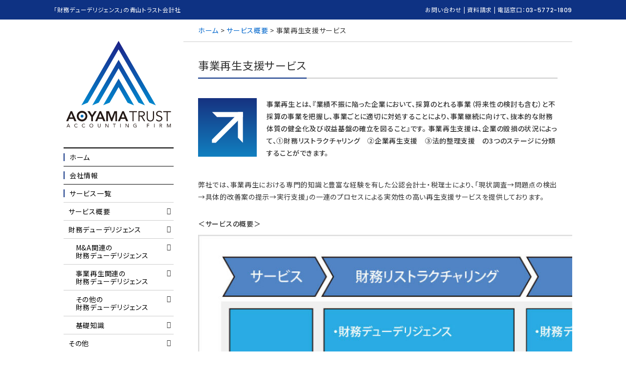

--- FILE ---
content_type: text/html; charset=UTF-8
request_url: https://www.aotru.jp/service/business_recovery/
body_size: 12619
content:

<!DOCTYPE html>
<html lang="ja">
<head>
<meta charset="utf-8">
<meta name="viewport" content="width=device-width, initial-scale=1">

<link rel="icon" href="favicon.ico">
<link rel="stylesheet" href="https://www.aotru.jp/wp-content/themes/aotru/dist/css/bootstrap.css">
<link rel="stylesheet" href="https://www.aotru.jp/wp-content/themes/aotru/dist/css/bootstrap-print.css" media="print">
<link rel="stylesheet" href="https://www.aotru.jp/wp-content/themes/aotru/style.css?ver=20251126085400">
<link rel="stylesheet" href="https://use.fontawesome.com/releases/v5.12.1/css/all.css">
<link rel="preconnect" href="https://fonts.googleapis.com">
<link rel="preconnect" href="https://fonts.gstatic.com" crossorigin>
<link href="https://fonts.googleapis.com/css2?family=Be+Vietnam+Pro:wght@100;200;300;400;500&display=swap" rel="stylesheet">
<link href="https://fonts.googleapis.com/css2?family=Noto+Sans+JP:wght@100;300;400;500;700&display=swap" rel="stylesheet">
<link href="https://fonts.googleapis.com/css2?family=Poppins:wght@400;500&display=swap" rel="stylesheet">
<link rel="apple-touch-icon" sizes="180x180" href="/apple-touch-icon.png">
<link rel="icon" type="image/png" sizes="32x32" href="/favicon-32x32.png">
<link rel="icon" type="image/png" sizes="16x16" href="/favicon-16x16.png">
<link rel="manifest" href="/site.webmanifest">
<link rel="mask-icon" href="/safari-pinned-tab.svg" color="#5bbad5">
<meta name="msapplication-TileColor" content="#ffffff">
<meta name="theme-color" content="#ffffff">
<style>.contens-all-wrap {display:none;}</style>

<title>事業再生支援サービス | 財務リストラクチャリング、企業再生支援、法的整理支援 | 青山トラスト会計社</title>
	<style>img:is([sizes="auto" i], [sizes^="auto," i]) { contain-intrinsic-size: 3000px 1500px }</style>
	
		<!-- All in One SEO 4.8.8 - aioseo.com -->
	<meta name="description" content="弊社では、事業再生における専門的知識と豊富な経験を有した公認会計士・税理士により、「現状調査→問題点の検出→具体的改善案の提示→実行支援」の一連のプロセスによる実効性の高い再生支援サービスを提供しております。" />
	<meta name="robots" content="max-image-preview:large" />
	<link rel="canonical" href="https://www.aotru.jp/service/business_recovery/" />
	<meta name="generator" content="All in One SEO (AIOSEO) 4.8.8" />
		<meta property="og:locale" content="ja_JP" />
		<meta property="og:site_name" content="青山トラスト会計社 | 「財務デューデリジェンス」の青山トラスト会計社" />
		<meta property="og:type" content="article" />
		<meta property="og:title" content="事業再生支援サービス | 財務リストラクチャリング、企業再生支援、法的整理支援 | 青山トラスト会計社" />
		<meta property="og:description" content="弊社では、事業再生における専門的知識と豊富な経験を有した公認会計士・税理士により、「現状調査→問題点の検出→具体的改善案の提示→実行支援」の一連のプロセスによる実効性の高い再生支援サービスを提供しております。" />
		<meta property="og:url" content="https://www.aotru.jp/service/business_recovery/" />
		<meta property="og:image" content="https://www.aotru.jp/wp-content/uploads/2022/06/aotru.jpg" />
		<meta property="og:image:secure_url" content="https://www.aotru.jp/wp-content/uploads/2022/06/aotru.jpg" />
		<meta property="og:image:width" content="1200" />
		<meta property="og:image:height" content="630" />
		<meta property="article:published_time" content="2022-05-18T12:07:00+00:00" />
		<meta property="article:modified_time" content="2023-07-08T08:19:42+00:00" />
		<meta name="twitter:card" content="summary" />
		<meta name="twitter:title" content="事業再生支援サービス | 財務リストラクチャリング、企業再生支援、法的整理支援 | 青山トラスト会計社" />
		<meta name="twitter:description" content="弊社では、事業再生における専門的知識と豊富な経験を有した公認会計士・税理士により、「現状調査→問題点の検出→具体的改善案の提示→実行支援」の一連のプロセスによる実効性の高い再生支援サービスを提供しております。" />
		<meta name="twitter:image" content="https://www.aotru.jp/wp-content/uploads/2022/06/aotru.jpg" />
		<script type="application/ld+json" class="aioseo-schema">
			{"@context":"https:\/\/schema.org","@graph":[{"@type":"BreadcrumbList","@id":"https:\/\/www.aotru.jp\/service\/business_recovery\/#breadcrumblist","itemListElement":[{"@type":"ListItem","@id":"https:\/\/www.aotru.jp#listItem","position":1,"name":"\u30db\u30fc\u30e0","item":"https:\/\/www.aotru.jp","nextItem":{"@type":"ListItem","@id":"https:\/\/www.aotru.jp\/service\/#listItem","name":"\u30b5\u30fc\u30d3\u30b9\u6982\u8981"}},{"@type":"ListItem","@id":"https:\/\/www.aotru.jp\/service\/#listItem","position":2,"name":"\u30b5\u30fc\u30d3\u30b9\u6982\u8981","item":"https:\/\/www.aotru.jp\/service\/","nextItem":{"@type":"ListItem","@id":"https:\/\/www.aotru.jp\/service\/business_recovery\/#listItem","name":"\u4e8b\u696d\u518d\u751f\u652f\u63f4\u30b5\u30fc\u30d3\u30b9"},"previousItem":{"@type":"ListItem","@id":"https:\/\/www.aotru.jp#listItem","name":"\u30db\u30fc\u30e0"}},{"@type":"ListItem","@id":"https:\/\/www.aotru.jp\/service\/business_recovery\/#listItem","position":3,"name":"\u4e8b\u696d\u518d\u751f\u652f\u63f4\u30b5\u30fc\u30d3\u30b9","previousItem":{"@type":"ListItem","@id":"https:\/\/www.aotru.jp\/service\/#listItem","name":"\u30b5\u30fc\u30d3\u30b9\u6982\u8981"}}]},{"@type":"Organization","@id":"https:\/\/www.aotru.jp\/#organization","name":"\u9752\u5c71\u30c8\u30e9\u30b9\u30c8\u4f1a\u8a08\u793e","description":"\u300c\u8ca1\u52d9\u30c7\u30e5\u30fc\u30c7\u30ea\u30b8\u30a7\u30f3\u30b9\u300d\u306e\u9752\u5c71\u30c8\u30e9\u30b9\u30c8\u4f1a\u8a08\u793e","url":"https:\/\/www.aotru.jp\/","telephone":"+81357721809","logo":{"@type":"ImageObject","url":"https:\/\/www.aotru.jp\/wp-content\/uploads\/2022\/06\/aotru.jpg","@id":"https:\/\/www.aotru.jp\/service\/business_recovery\/#organizationLogo","width":1200,"height":630,"caption":"\u9752\u5c71\u30c8\u30e9\u30b9\u30c8"},"image":{"@id":"https:\/\/www.aotru.jp\/service\/business_recovery\/#organizationLogo"}},{"@type":"WebPage","@id":"https:\/\/www.aotru.jp\/service\/business_recovery\/#webpage","url":"https:\/\/www.aotru.jp\/service\/business_recovery\/","name":"\u4e8b\u696d\u518d\u751f\u652f\u63f4\u30b5\u30fc\u30d3\u30b9 | \u8ca1\u52d9\u30ea\u30b9\u30c8\u30e9\u30af\u30c1\u30e3\u30ea\u30f3\u30b0\u3001\u4f01\u696d\u518d\u751f\u652f\u63f4\u3001\u6cd5\u7684\u6574\u7406\u652f\u63f4 | \u9752\u5c71\u30c8\u30e9\u30b9\u30c8\u4f1a\u8a08\u793e","description":"\u5f0a\u793e\u3067\u306f\u3001\u4e8b\u696d\u518d\u751f\u306b\u304a\u3051\u308b\u5c02\u9580\u7684\u77e5\u8b58\u3068\u8c4a\u5bcc\u306a\u7d4c\u9a13\u3092\u6709\u3057\u305f\u516c\u8a8d\u4f1a\u8a08\u58eb\u30fb\u7a0e\u7406\u58eb\u306b\u3088\u308a\u3001\u300c\u73fe\u72b6\u8abf\u67fb\u2192\u554f\u984c\u70b9\u306e\u691c\u51fa\u2192\u5177\u4f53\u7684\u6539\u5584\u6848\u306e\u63d0\u793a\u2192\u5b9f\u884c\u652f\u63f4\u300d\u306e\u4e00\u9023\u306e\u30d7\u30ed\u30bb\u30b9\u306b\u3088\u308b\u5b9f\u52b9\u6027\u306e\u9ad8\u3044\u518d\u751f\u652f\u63f4\u30b5\u30fc\u30d3\u30b9\u3092\u63d0\u4f9b\u3057\u3066\u304a\u308a\u307e\u3059\u3002","inLanguage":"ja","isPartOf":{"@id":"https:\/\/www.aotru.jp\/#website"},"breadcrumb":{"@id":"https:\/\/www.aotru.jp\/service\/business_recovery\/#breadcrumblist"},"image":{"@type":"ImageObject","url":"https:\/\/www.aotru.jp\/wp-content\/uploads\/2022\/05\/header_business_recovery.jpg","@id":"https:\/\/www.aotru.jp\/service\/business_recovery\/#mainImage","width":1600,"height":432,"caption":"\u4e8b\u696d\u518d\u751f\u652f\u63f4\u30b5\u30fc\u30d3\u30b9"},"primaryImageOfPage":{"@id":"https:\/\/www.aotru.jp\/service\/business_recovery\/#mainImage"},"datePublished":"2022-05-18T21:07:00+09:00","dateModified":"2023-07-08T17:19:42+09:00"},{"@type":"WebSite","@id":"https:\/\/www.aotru.jp\/#website","url":"https:\/\/www.aotru.jp\/","name":"\u9752\u5c71\u30c8\u30e9\u30b9\u30c8\u4f1a\u8a08\u793e","description":"\u300c\u8ca1\u52d9\u30c7\u30e5\u30fc\u30c7\u30ea\u30b8\u30a7\u30f3\u30b9\u300d\u306e\u9752\u5c71\u30c8\u30e9\u30b9\u30c8\u4f1a\u8a08\u793e","inLanguage":"ja","publisher":{"@id":"https:\/\/www.aotru.jp\/#organization"}}]}
		</script>
		<!-- All in One SEO -->

<link rel='stylesheet' id='wp-block-library-css' href='https://www.aotru.jp/wp-includes/css/dist/block-library/style.min.css' type='text/css' media='all' />
<style id='classic-theme-styles-inline-css' type='text/css'>
/*! This file is auto-generated */
.wp-block-button__link{color:#fff;background-color:#32373c;border-radius:9999px;box-shadow:none;text-decoration:none;padding:calc(.667em + 2px) calc(1.333em + 2px);font-size:1.125em}.wp-block-file__button{background:#32373c;color:#fff;text-decoration:none}
</style>
<style id='global-styles-inline-css' type='text/css'>
:root{--wp--preset--aspect-ratio--square: 1;--wp--preset--aspect-ratio--4-3: 4/3;--wp--preset--aspect-ratio--3-4: 3/4;--wp--preset--aspect-ratio--3-2: 3/2;--wp--preset--aspect-ratio--2-3: 2/3;--wp--preset--aspect-ratio--16-9: 16/9;--wp--preset--aspect-ratio--9-16: 9/16;--wp--preset--color--black: #000000;--wp--preset--color--cyan-bluish-gray: #abb8c3;--wp--preset--color--white: #ffffff;--wp--preset--color--pale-pink: #f78da7;--wp--preset--color--vivid-red: #cf2e2e;--wp--preset--color--luminous-vivid-orange: #ff6900;--wp--preset--color--luminous-vivid-amber: #fcb900;--wp--preset--color--light-green-cyan: #7bdcb5;--wp--preset--color--vivid-green-cyan: #00d084;--wp--preset--color--pale-cyan-blue: #8ed1fc;--wp--preset--color--vivid-cyan-blue: #0693e3;--wp--preset--color--vivid-purple: #9b51e0;--wp--preset--gradient--vivid-cyan-blue-to-vivid-purple: linear-gradient(135deg,rgba(6,147,227,1) 0%,rgb(155,81,224) 100%);--wp--preset--gradient--light-green-cyan-to-vivid-green-cyan: linear-gradient(135deg,rgb(122,220,180) 0%,rgb(0,208,130) 100%);--wp--preset--gradient--luminous-vivid-amber-to-luminous-vivid-orange: linear-gradient(135deg,rgba(252,185,0,1) 0%,rgba(255,105,0,1) 100%);--wp--preset--gradient--luminous-vivid-orange-to-vivid-red: linear-gradient(135deg,rgba(255,105,0,1) 0%,rgb(207,46,46) 100%);--wp--preset--gradient--very-light-gray-to-cyan-bluish-gray: linear-gradient(135deg,rgb(238,238,238) 0%,rgb(169,184,195) 100%);--wp--preset--gradient--cool-to-warm-spectrum: linear-gradient(135deg,rgb(74,234,220) 0%,rgb(151,120,209) 20%,rgb(207,42,186) 40%,rgb(238,44,130) 60%,rgb(251,105,98) 80%,rgb(254,248,76) 100%);--wp--preset--gradient--blush-light-purple: linear-gradient(135deg,rgb(255,206,236) 0%,rgb(152,150,240) 100%);--wp--preset--gradient--blush-bordeaux: linear-gradient(135deg,rgb(254,205,165) 0%,rgb(254,45,45) 50%,rgb(107,0,62) 100%);--wp--preset--gradient--luminous-dusk: linear-gradient(135deg,rgb(255,203,112) 0%,rgb(199,81,192) 50%,rgb(65,88,208) 100%);--wp--preset--gradient--pale-ocean: linear-gradient(135deg,rgb(255,245,203) 0%,rgb(182,227,212) 50%,rgb(51,167,181) 100%);--wp--preset--gradient--electric-grass: linear-gradient(135deg,rgb(202,248,128) 0%,rgb(113,206,126) 100%);--wp--preset--gradient--midnight: linear-gradient(135deg,rgb(2,3,129) 0%,rgb(40,116,252) 100%);--wp--preset--font-size--small: 13px;--wp--preset--font-size--medium: 20px;--wp--preset--font-size--large: 36px;--wp--preset--font-size--x-large: 42px;--wp--preset--spacing--20: 0.44rem;--wp--preset--spacing--30: 0.67rem;--wp--preset--spacing--40: 1rem;--wp--preset--spacing--50: 1.5rem;--wp--preset--spacing--60: 2.25rem;--wp--preset--spacing--70: 3.38rem;--wp--preset--spacing--80: 5.06rem;--wp--preset--shadow--natural: 6px 6px 9px rgba(0, 0, 0, 0.2);--wp--preset--shadow--deep: 12px 12px 50px rgba(0, 0, 0, 0.4);--wp--preset--shadow--sharp: 6px 6px 0px rgba(0, 0, 0, 0.2);--wp--preset--shadow--outlined: 6px 6px 0px -3px rgba(255, 255, 255, 1), 6px 6px rgba(0, 0, 0, 1);--wp--preset--shadow--crisp: 6px 6px 0px rgba(0, 0, 0, 1);}:where(.is-layout-flex){gap: 0.5em;}:where(.is-layout-grid){gap: 0.5em;}body .is-layout-flex{display: flex;}.is-layout-flex{flex-wrap: wrap;align-items: center;}.is-layout-flex > :is(*, div){margin: 0;}body .is-layout-grid{display: grid;}.is-layout-grid > :is(*, div){margin: 0;}:where(.wp-block-columns.is-layout-flex){gap: 2em;}:where(.wp-block-columns.is-layout-grid){gap: 2em;}:where(.wp-block-post-template.is-layout-flex){gap: 1.25em;}:where(.wp-block-post-template.is-layout-grid){gap: 1.25em;}.has-black-color{color: var(--wp--preset--color--black) !important;}.has-cyan-bluish-gray-color{color: var(--wp--preset--color--cyan-bluish-gray) !important;}.has-white-color{color: var(--wp--preset--color--white) !important;}.has-pale-pink-color{color: var(--wp--preset--color--pale-pink) !important;}.has-vivid-red-color{color: var(--wp--preset--color--vivid-red) !important;}.has-luminous-vivid-orange-color{color: var(--wp--preset--color--luminous-vivid-orange) !important;}.has-luminous-vivid-amber-color{color: var(--wp--preset--color--luminous-vivid-amber) !important;}.has-light-green-cyan-color{color: var(--wp--preset--color--light-green-cyan) !important;}.has-vivid-green-cyan-color{color: var(--wp--preset--color--vivid-green-cyan) !important;}.has-pale-cyan-blue-color{color: var(--wp--preset--color--pale-cyan-blue) !important;}.has-vivid-cyan-blue-color{color: var(--wp--preset--color--vivid-cyan-blue) !important;}.has-vivid-purple-color{color: var(--wp--preset--color--vivid-purple) !important;}.has-black-background-color{background-color: var(--wp--preset--color--black) !important;}.has-cyan-bluish-gray-background-color{background-color: var(--wp--preset--color--cyan-bluish-gray) !important;}.has-white-background-color{background-color: var(--wp--preset--color--white) !important;}.has-pale-pink-background-color{background-color: var(--wp--preset--color--pale-pink) !important;}.has-vivid-red-background-color{background-color: var(--wp--preset--color--vivid-red) !important;}.has-luminous-vivid-orange-background-color{background-color: var(--wp--preset--color--luminous-vivid-orange) !important;}.has-luminous-vivid-amber-background-color{background-color: var(--wp--preset--color--luminous-vivid-amber) !important;}.has-light-green-cyan-background-color{background-color: var(--wp--preset--color--light-green-cyan) !important;}.has-vivid-green-cyan-background-color{background-color: var(--wp--preset--color--vivid-green-cyan) !important;}.has-pale-cyan-blue-background-color{background-color: var(--wp--preset--color--pale-cyan-blue) !important;}.has-vivid-cyan-blue-background-color{background-color: var(--wp--preset--color--vivid-cyan-blue) !important;}.has-vivid-purple-background-color{background-color: var(--wp--preset--color--vivid-purple) !important;}.has-black-border-color{border-color: var(--wp--preset--color--black) !important;}.has-cyan-bluish-gray-border-color{border-color: var(--wp--preset--color--cyan-bluish-gray) !important;}.has-white-border-color{border-color: var(--wp--preset--color--white) !important;}.has-pale-pink-border-color{border-color: var(--wp--preset--color--pale-pink) !important;}.has-vivid-red-border-color{border-color: var(--wp--preset--color--vivid-red) !important;}.has-luminous-vivid-orange-border-color{border-color: var(--wp--preset--color--luminous-vivid-orange) !important;}.has-luminous-vivid-amber-border-color{border-color: var(--wp--preset--color--luminous-vivid-amber) !important;}.has-light-green-cyan-border-color{border-color: var(--wp--preset--color--light-green-cyan) !important;}.has-vivid-green-cyan-border-color{border-color: var(--wp--preset--color--vivid-green-cyan) !important;}.has-pale-cyan-blue-border-color{border-color: var(--wp--preset--color--pale-cyan-blue) !important;}.has-vivid-cyan-blue-border-color{border-color: var(--wp--preset--color--vivid-cyan-blue) !important;}.has-vivid-purple-border-color{border-color: var(--wp--preset--color--vivid-purple) !important;}.has-vivid-cyan-blue-to-vivid-purple-gradient-background{background: var(--wp--preset--gradient--vivid-cyan-blue-to-vivid-purple) !important;}.has-light-green-cyan-to-vivid-green-cyan-gradient-background{background: var(--wp--preset--gradient--light-green-cyan-to-vivid-green-cyan) !important;}.has-luminous-vivid-amber-to-luminous-vivid-orange-gradient-background{background: var(--wp--preset--gradient--luminous-vivid-amber-to-luminous-vivid-orange) !important;}.has-luminous-vivid-orange-to-vivid-red-gradient-background{background: var(--wp--preset--gradient--luminous-vivid-orange-to-vivid-red) !important;}.has-very-light-gray-to-cyan-bluish-gray-gradient-background{background: var(--wp--preset--gradient--very-light-gray-to-cyan-bluish-gray) !important;}.has-cool-to-warm-spectrum-gradient-background{background: var(--wp--preset--gradient--cool-to-warm-spectrum) !important;}.has-blush-light-purple-gradient-background{background: var(--wp--preset--gradient--blush-light-purple) !important;}.has-blush-bordeaux-gradient-background{background: var(--wp--preset--gradient--blush-bordeaux) !important;}.has-luminous-dusk-gradient-background{background: var(--wp--preset--gradient--luminous-dusk) !important;}.has-pale-ocean-gradient-background{background: var(--wp--preset--gradient--pale-ocean) !important;}.has-electric-grass-gradient-background{background: var(--wp--preset--gradient--electric-grass) !important;}.has-midnight-gradient-background{background: var(--wp--preset--gradient--midnight) !important;}.has-small-font-size{font-size: var(--wp--preset--font-size--small) !important;}.has-medium-font-size{font-size: var(--wp--preset--font-size--medium) !important;}.has-large-font-size{font-size: var(--wp--preset--font-size--large) !important;}.has-x-large-font-size{font-size: var(--wp--preset--font-size--x-large) !important;}
:where(.wp-block-post-template.is-layout-flex){gap: 1.25em;}:where(.wp-block-post-template.is-layout-grid){gap: 1.25em;}
:where(.wp-block-columns.is-layout-flex){gap: 2em;}:where(.wp-block-columns.is-layout-grid){gap: 2em;}
:root :where(.wp-block-pullquote){font-size: 1.5em;line-height: 1.6;}
</style>
<link rel='stylesheet' id='contact-form-7-css' href='https://www.aotru.jp/wp-content/plugins/contact-form-7/includes/css/styles.css?ver=6.1.2' type='text/css' media='all' />
<link rel='stylesheet' id='sbttb-fonts-css' href='https://www.aotru.jp/wp-content/plugins/smooth-back-to-top-button/assets/css/sbttb-fonts.css?ver=1.2' type='text/css' media='all' />
<link rel='stylesheet' id='sbttb-style-css' href='https://www.aotru.jp/wp-content/plugins/smooth-back-to-top-button/assets/css/smooth-back-to-top-button.css?ver=1.2' type='text/css' media='all' />
<link rel='stylesheet' id='wpcf7-redirect-script-frontend-css' href='https://www.aotru.jp/wp-content/plugins/wpcf7-redirect/build/assets/frontend-script.css?ver=2c532d7e2be36f6af233' type='text/css' media='all' />
<link rel='stylesheet' id='dflip-style-css' href='https://www.aotru.jp/wp-content/plugins/3d-flipbook-dflip-lite/assets/css/dflip.min.css?ver=2.4.20' type='text/css' media='all' />
<link rel='stylesheet' id='wp-pagenavi-css' href='https://www.aotru.jp/wp-content/plugins/wp-pagenavi/pagenavi-css.css?ver=2.70' type='text/css' media='all' />
<link rel='stylesheet' id='tablepress-default-css' href='https://www.aotru.jp/wp-content/plugins/tablepress/css/build/default.css?ver=3.2.4' type='text/css' media='all' />
<!--n2css--><!--n2js--><script type="text/javascript" src="https://www.aotru.jp/wp-includes/js/jquery/jquery.min.js?ver=3.7.1" id="jquery-core-js"></script>
<script type="text/javascript" src="https://www.aotru.jp/wp-includes/js/jquery/jquery-migrate.min.js?ver=3.4.1" id="jquery-migrate-js"></script>
<link rel="https://api.w.org/" href="https://www.aotru.jp/wp-json/" /><link rel="alternate" title="JSON" type="application/json" href="https://www.aotru.jp/wp-json/wp/v2/pages/41" /><link rel='shortlink' href='https://www.aotru.jp/?p=41' />
<link rel="alternate" title="oEmbed (JSON)" type="application/json+oembed" href="https://www.aotru.jp/wp-json/oembed/1.0/embed?url=https%3A%2F%2Fwww.aotru.jp%2Fservice%2Fbusiness_recovery%2F" />
<link rel="alternate" title="oEmbed (XML)" type="text/xml+oembed" href="https://www.aotru.jp/wp-json/oembed/1.0/embed?url=https%3A%2F%2Fwww.aotru.jp%2Fservice%2Fbusiness_recovery%2F&#038;format=xml" />

            <style type="text/css">
                .progress-wrap {
                    bottom: 20px;
                    height: 42px;
                    width: 42px;
                    border-radius: 42px;
                    background-color: #f9f9f9;
                    box-shadow: inset 0 0 0 5px #f9f9f9;
                }

                .progress-wrap.btn-left-side {
                    left: 20px;
                }

                .progress-wrap.btn-right-side {
                    right: 20px;
                }

				.progress-wrap.btn-center {
					inset-inline: 0;
					margin-inline: auto;
				}

                .progress-wrap::after {
                    width: 42px;
                    height: 42px;
                    color: #0e3283;
                    font-size: 20px;
                    content: '\e90c';
                    line-height: 42px;
                }

                .progress-wrap:hover::after {
                    color: #0e3283;
                }

                .progress-wrap svg.progress-circle path {
                    stroke: #1e65c7;
                    stroke-width: 5px;
                }

                
                
                
            </style>

			<link rel="icon" href="https://www.aotru.jp/wp-content/uploads/2024/01/cropped-favicon-32x32.png" sizes="32x32" />
<link rel="icon" href="https://www.aotru.jp/wp-content/uploads/2024/01/cropped-favicon-192x192.png" sizes="192x192" />
<link rel="apple-touch-icon" href="https://www.aotru.jp/wp-content/uploads/2024/01/cropped-favicon-180x180.png" />
<meta name="msapplication-TileImage" content="https://www.aotru.jp/wp-content/uploads/2024/01/cropped-favicon-270x270.png" />

<!-- google Analytics -->
<!-- Global site tag (gtag.js) - Google Analytics -->
<script async src="https://www.googletagmanager.com/gtag/js?id=G-YHD40P7CD1"></script>
<script>
  window.dataLayer = window.dataLayer || [];
  function gtag(){dataLayer.push(arguments);}
  gtag('js', new Date());

  gtag('config', 'G-YHD40P7CD1');
</script>
<!--// google Analytics -->

</head>


<body id="top">

<div id="loader-bg">
<div id="loader">
<div class="spinner">
  <div class="rect1"></div>
  <div class="rect2"></div>
  <div class="rect3"></div>
  <div class="rect4"></div>
  <div class="rect5"></div>
</div>
</div>
</div>

<!-- Fade //////////////////////////////////////////////////////-->
<div class="contens-all-wrap">

<div class="header-bar">
<div class="header-bar-inner">
<div class="row">
<div class="col-xxs-12 col-xs-12 col-sm-6 col-md-6">
「財務デューデリジェンス」の青山トラスト会計社
</div>
<div class="col-xxs-12 col-xs-12 col-sm-6 col-md-6 text-right">
<a href="https://www.aotru.jp/inquiry/">お問い合わせ</a> | <a href="https://www.aotru.jp/inquiry/">資料請求</a> | 電話窓口：<span class="en b">03-5772-1809</span>
</div>
</div>
</div>
</div>



<!-- Static navbar -->
<nav class="navbar navbar-default navbar-fixed-top en visible-sp">
<div class="container-wrap">
<div class="navbar-header">
<button type="button" class="navbar-toggle collapsed" data-toggle="collapse" data-target="#navbar" aria-expanded="false" aria-controls="navbar">
<span class="sr-only">Toggle navigation</span>
<span class="icon-bar"></span>
<span class="icon-bar"></span>
<span class="icon-bar"></span>
</button>
<a class="navbar-brand" href="https://www.aotru.jp/" style="margin-top:10px;"><img src="https://www.aotru.jp/wp-content/themes/aotru/images/header_sp_logo.png" alt="青山トラスト" width="200"></a>
</div>
<div id="navbar" class="navbar-collapse collapse">
<ul class="nav navbar-nav  navbar-right">


<li class="dropdown">
<a href="" class="dropdown-toggle" data-toggle="dropdown" role="button" aria-expanded="false">会社情報 <span class="caret"></span></a>
<ul class="dropdown-menu" role="menu">
<li><a href="https://www.aotru.jp/company/">会社概要</a></li>
<li><a href="https://www.aotru.jp/message/">代表メッセージ</a></li>
<li><a href="https://www.aotru.jp/partner/">パートナー</a></li>
<li><a href="https://www.aotru.jp/member/">プロフェッショナル</a></li>
</ul>
</li>

<li class="dropdown">
<a href="" class="dropdown-toggle" data-toggle="dropdown" role="button" aria-expanded="false">サービス一覧 <span class="caret"></span></a>
<ul class="dropdown-menu" role="menu">
<li><a href="https://www.aotru.jp/service/">サービス概要</a></li>
<li><a href="https://www.aotru.jp/service/duediligence/">財務デューデリジェンス</a></li>
<li><a href="https://www.aotru.jp/service/duediligence/ma_duediligence/">M&A関係財務DD</a></li>
<li><a href="https://www.aotru.jp/service/duediligence/dd_business_recovery/">事業再生支援財務DD</a></li>
<li><a href="https://www.aotru.jp/service/duediligence/dd_other/">その他の財務DD</a></li>
<li><a href="https://www.aotru.jp/service/duediligence/dd-knowledge/">基礎知識</a></li>

<li><a href="https://www.aotru.jp/service/duediligence/other-service/">その他サービス</a></li>
<li><a href="https://www.aotru.jp/service/ma/">M&A関連サービス</a></li>
<li><a href="https://www.aotru.jp/service/business_recovery/">事業再生支援サービス</a></li>
<li><a href="https://www.aotru.jp/service/management_institution_building/">経営管理制度構築サービス</a></li>
<li><a href="https://www.aotru.jp/service/other_service/">その他の会計サービス</a></li>
</ul>
</li>

<li class="dropdown">
<a href="" class="dropdown-toggle" data-toggle="dropdown" role="button" aria-expanded="false">実績一覧 <span class="caret"></span></a>
<ul class="dropdown-menu" role="menu">
<li><a href="https://www.aotru.jp/results/" >実績概要</a></li>
<li><a href="https://www.aotru.jp/results/actual-results/" >主な実績</a></li>
</ul>
</li>


<li><a href="https://www.aotru.jp/library/">ライブラリー</a></li>
<li><a href="https://www.aotru.jp/topics/">トピックス</a></li>
<li><a href="https://www.aotru.jp/recruit/">採用情報</a></li>
<li><a href="https://www.aotru.jp/inquiry/">お問い合わせ</a></li>
<li><a href="https://www.aotru.jp/inquiry/">資料請求</a></li>

</ul>
</div><!--/.nav-collapse -->
</div>
</nav>
<!-- Container //////////////////////////////////////////////////////-->
<div class="container-fluid page-wrap">
<div class="container2">

<div class="row row-0"><!-- row -->

<!-- RIGHT ==============================-->
<div class="col-xxs-12 col-xs-12 col-sm-12 col-md-9 col-md-push-3 matchheight1">

<!--
<div class="header-img">
<div style="position:relative;">
<img width="1600" height="432" src="https://www.aotru.jp/wp-content/uploads/2022/05/header_business_recovery.jpg" class="img-full wp-post-image" alt="事業再生支援サービス" decoding="async" fetchpriority="high" srcset="https://www.aotru.jp/wp-content/uploads/2022/05/header_business_recovery.jpg 1600w, https://www.aotru.jp/wp-content/uploads/2022/05/header_business_recovery-300x81.jpg 300w, https://www.aotru.jp/wp-content/uploads/2022/05/header_business_recovery-1024x276.jpg 1024w, https://www.aotru.jp/wp-content/uploads/2022/05/header_business_recovery-768x207.jpg 768w, https://www.aotru.jp/wp-content/uploads/2022/05/header_business_recovery-1536x415.jpg 1536w" sizes="(max-width: 1600px) 100vw, 1600px" /></div>
</div>
-->

<!--// PAGE HEADING ====================-->

<!-- BREADCRUMBS ==========-->
<div class="breadcrumbs-wrap">
<div class="breadcrumbs" typeof="BreadcrumbList" vocab="https://schema.org/">
    <!-- Breadcrumb NavXT 7.4.1 -->
<span property="itemListElement" typeof="ListItem"><a property="item" typeof="WebPage" title="Go to 青山トラスト会計社." href="https://www.aotru.jp" class="home" ><span property="name">ホーム</span></a><meta property="position" content="1"></span> &gt; <span property="itemListElement" typeof="ListItem"><a property="item" typeof="WebPage" title="サービス概要へ移動する" href="https://www.aotru.jp/service/" class="post post-page" ><span property="name">サービス概要</span></a><meta property="position" content="2"></span> &gt; <span property="itemListElement" typeof="ListItem"><span property="name" class="post post-page current-item">事業再生支援サービス</span><meta property="url" content="https://www.aotru.jp/service/business_recovery/"><meta property="position" content="3"></span></div>
</div>
<!--// BREADCRUMBS ==========-->

<!-- CONTENTS WRAP ====================-->
<div class="contents-wrap">

<!-- PAGE TITLE ==========-->
<div class="page-title-wrap">

<h1>事業再生支援サービス</h1>

</div>
<!--// PAGE TITLE ==========-->

<!-- PAGE CONTENT ==========-->
<div class="page-content">


<article>
<div class="mb40">
<img decoding="async" src="https://www.aotru.jp/wp-content/themes/aotru/images/icon_br.svg" width="120" alt="事業再生支援サービス" class="mb10 alignleft">
<p class="page-lead">
事業再生とは、『業績不振に陥った企業において、採算のとれる事業（将来性の検討も含む）と不採算の事業を把握し、事業ごとに適切に対処することにより、事業継続に向けて、抜本的な財務体質の健全化及び収益基盤の確立を図ること』です。
事業再生支援は、企業の毀損の状況によって、①財務リストラクチャリング　②企業再生支援　③法的整理支援　の3つのステージに分類することができます。
</p>
</div>

<p class="clearfix mb30">
弊社では、事業再生における専門的知識と豊富な経験を有した公認会計士・税理士により、「現状調査→問題点の検出→具体的改善案の提示→実行支援」の一連のプロセスによる実効性の高い再生支援サービスを提供しております。
</p>

<p class="b mb10">
＜サービスの概要＞
</p>

<div class="img-wrap mb50">
<img decoding="async" src="https://www.aotru.jp/wp-content/uploads/2022/05/br.jpg" alt="事業再生支援サービスの概要" width="1600" height="882" class="alignnone size-full wp-image-477" srcset="https://www.aotru.jp/wp-content/uploads/2022/05/br.jpg 1600w, https://www.aotru.jp/wp-content/uploads/2022/05/br-300x165.jpg 300w, https://www.aotru.jp/wp-content/uploads/2022/05/br-1024x564.jpg 1024w, https://www.aotru.jp/wp-content/uploads/2022/05/br-768x423.jpg 768w, https://www.aotru.jp/wp-content/uploads/2022/05/br-1536x847.jpg 1536w" sizes="(max-width: 1600px) 100vw, 1600px" />
</div>

<h2 class="bg-light-blue-heading">
事業再生支援サービス一覧
</h2>

<h3 class="heading-bar mb30">
財務リストラクチャリング
</h3>

<p class="b mb20">
資金繰りの悪化、借入過多、財務制限条項への抵触懸念等により企業の財務状態が悪化した状況においては、できる限り早期にその適正化・改善を図る必要があります。財務上の問題点を整理し、資金調達または不要/不良資産の売却等の財務戦略を検討し、事業の回復に向けた施策を早期に実施しなければなりません。
</p>

<p class="mb20">
弊社では、公認会計士・税理士を中心とした専門知識を有するプロフェッショナル集団が、企業の直面する財務状況をスピーディーかつ詳細に分析し、その企業に合った財務リストラクチャリング戦略についての有用なアドバイスを提供いたします。
</p>

<a href="service/business_recovery/financial_restructuring/" class="mb30">
財務リストラクチャリングの詳細はこちら ≫
</a>

<h3 class="heading-bar mb30">
企業再生支援
</h3>

<p class="b mb20">
企業が経営不振により金融機関の管理下に置かれている（又は置かれつつある）状況においては、最適な事業再生スキームに基づく実現可能な事業再生計画の作成が必要となります。また、金融機関との折衝や調整による借入金の返済条件の変更や事業計画の実現のための支援等を通じて正常な事業体への一刻も早い回復を目指します。その際には、銀行や株主等のステークホルダーとの利害調整がしばしば必要になり、手続きの透明性、衡平性を担保することが極めて重要になります。
</p>

<p class="mb20">
弊社では、豊富な事業再生に関する知識と経験に基づき、実現可能な事業再生スキームによる事業計画の作成を支援します。透明性、衡平性を確保した上で、金融機関との折衝や調整、モニタリング等を通じて事業計画の実現を支援し、企業再生を成功へと導きます。
</p>

<a href="service/business_recovery/corporate_recovery_support/" class="mb30">
企業再生支援の詳細はこちら ≫
</a>

<h3 class="heading-bar mb30">
法的整理支援
</h3>

<p class="b mb20">
法的整理に至った場合、申請代理人等からの依頼に基づき、独立した第三者としてデューデリジェンスの実施や財産評定、破産配当率の計算等、法的ルールに則った形で再生手続きを遂行する必要があります。企業の劣化を最小限にすべく迅速に手続きを進めるとともに、対象企業を取り巻く様々な利害関係者に対して透明性、衡平性を確保することが重要となります。
</p>

<p class="mb20">
弊社では、独立した第三者としての職業的専門家である公認会計士・税理士として、一連の手続きの透明性・衡平性に対し十分な配慮を行い、法的ルールに則った形で迅速に法的整理に関連する様々なサポートサービスを提供しております。
</p>

<a href="service/business_recovery/bankrupcy_support/" class="mb30">
法的整理支援の詳細はこちら ≫
</a>
<br>
<a href="service/" class="mb30">
≫ サービス概要にもどる
</a><br>

<p class="mb30">
事業再生支援サービスについてのお問い合わせ、資料請求は下記からお問い合わせ下さい。
</p></article>



<!-- CTA ==========-->
<div class="row row-10 mt30">

<!-- TEL -->
<div class="col-xxs-12 col-xs-12 col-sm-4 col-md-4 mb10">
<a href="tel:0357721809" class="bottom-cta-btn">電話窓口：<span class="en">03-5772-1809</span></a>
</div>
<!--// TEL -->

<!-- CONTACT -->
<div class="col-xxs-12 col-xs-12 col-sm-4 col-md-4 mb10">
<a href="https://www.aotru.jp/inquiry/" class="bottom-cta-btn">お問い合わせフォーム</a>
</div>
<!--// CONTACT -->

<!-- REQUEST -->
<div class="col-xxs-12 col-xs-12 col-sm-4 col-md-4 mb10">
<a href="https://www.aotru.jp/inquiry/" class="bottom-cta-btn">資料請求フォーム</a>
</div>
<!-- REQUEST -->

</div>
<!--// CTA ==========-->

</div>
<!-- PAGE CONTENTS ==========-->

</div>
<!--// CONTENTS WRAP ====================-->

</div>
<!--// RIGHT ==============================-->

<!-- LEFT ==============================-->
<div class="col-xxs-12 col-xs-12 col-sm-12 col-md-3 col-md-pull-9 matchheight1" style="background: #fff;">
<div class="side-menu-wrap">

<div class="visible-PC">
<a href="https://www.aotru.jp/">
<img src="https://www.aotru.jp/wp-content/themes/aotru/images/aotru_main_logo.svg" width="300" alt="青山トラスト会計社" class="img-responsive" style="margin-bottom:-10px;">
</a>


<!-- Menu -->
<div class="side-list-menu">
<ul id="menu">
<li class="side-archive"><div class="side-archive-inner"><a href="https://www.aotru.jp/">ホーム</a></div></li>
<li>
<div class="side-archive"><div class="side-archive-inner">会社情報</div></div>
<ul class="subMenu side-company">
<li><a href="https://www.aotru.jp/company/" >会社概要</a></li>
<li><a href="https://www.aotru.jp/company/message/" >代表メッセージ</a></li>
<li><a href="https://www.aotru.jp/company/partner/" >パートナー</a></li>
<li><a href="https://www.aotru.jp/company/member/" >プロフェッショナル</a></li>
<!--<li><a href="https://www.aotru.jp/komon/" >特別顧問</a></li>-->
</ul>
</li>
<li>
<div class="side-archive"><div class="side-archive-inner">サービス一覧</div></div>
<ul class="subMenu side-service">
<li><a href="https://www.aotru.jp/service/" >サービス概要</a></li>
<li><a href="https://www.aotru.jp/service/duediligence/">財務デューデリジェンス</a></li>
<li><a href="https://www.aotru.jp/service/duediligence/ma_duediligence/">　M&A関連の<br>　財務デューデリジェンス</a></li>
<li><a href="https://www.aotru.jp/service/duediligence/dd_business_recovery/">　事業再生関連の<br>　財務デューデリジェンス</a></li>
<li><a href="https://www.aotru.jp/service/duediligence/dd_other/">　その他の<br>　財務デューデリジェンス</a></li>
<li><a href="https://www.aotru.jp/service/duediligence/dd-knowledge/">　基礎知識</a></li>
<li><a href="https://www.aotru.jp/service/other-service/">その他</a></li>
<li><a href="https://www.aotru.jp/service/ma/">　M&A関連サービス</a></li>
<li><a href="https://www.aotru.jp/service/business_recovery/">　事業再生支援サービス</a></li>
<li><a href="https://www.aotru.jp/service/management_institution_building/" >　経営管理制度構築サービス</a></li>
<li><a href="https://www.aotru.jp/service/other_service/" >　その他の会計サービス</a></li>
</ul>
</li>
<li>
<div class="side-archive"><div class="side-archive-inner">実績一覧</div></div>
<ul class="subMenu side-results">
<li><a href="https://www.aotru.jp/results/" >　実績概要</a></li>
<li><a href="https://www.aotru.jp/results/actual-results/" >　主な実績</a></li>
</ul>
</li>
<li class="side-archive"><div class="side-archive-inner"><a href="https://www.aotru.jp/library/">ライブラリー</a></div></li>
<li class="side-archive"><div class="side-archive-inner"><a href="https://www.aotru.jp/topics/">トピックス</a></div></li>
<li class="side-archive"><div class="side-archive-inner"><a href="https://www.aotru.jp/recruit/">採用情報</a></div></li>
</ul>

<a href="https://www.aotru.jp/378/"><img src="https://www.aotru.jp/wp-content/themes/aotru/images/banner_ma_book_square.jpg" width="400" alt="" class="img-responsive mt50 mb50"></a>

</div>
<!--// Menu -->



</div>
</div>
</div>
<!--// LEFT ==============================-->

</div><!-- row -->

</div>
</div>
<!--// Container //////////////////////////////////////////////////////-->


<!-- FOOTER ==================== -->
<footer class="footer">

<!-- FOOTER NAVI -->
<nav>
<div class="container">
<div class="row row-10 text-left">

<div class="col-xxs-12 col-xs-12 col-sm-12 col-md-6 mb30">
<div class="mb10">
<img src="https://www.aotru.jp/wp-content/themes/aotru/images/header_sp_logo.png" alt="青山トラスト" width="200">
</div>
<p class="t11 mb5">
東京本社： 東京都港区南青山1-1-1<br class="visible-sp">新青山ビル西館8階<br>
TEL：03-5772-1809　FAX：03-6804-3366
</p>
<p class="t11 mb5">
大阪オフィス： 大阪府大阪市北区梅田1-12-12<br class="visible-sp">東京建物梅田ビル12階<br>
TEL：06-6450-8678<br>
</p>
<p class="t11 mb5">
名古屋オフィス： 愛知県名古屋市西区名駅1-1-17<br class="visible-sp">名駅ダイヤメイテツビル11階<br>
TEL：052-526-3463
</p>
</div>

<div class="col-xxs-12 col-xs-4 col-sm-4 col-md-2 mb30">
<ul class="footer-nav">
<li><a href="https://www.aotru.jp/company/"><i class="fas fa-angle-right"></i> 青山トラストについて</a></li>
<li><a href="https://www.aotru.jp/message/"><i class="fas fa-angle-right"></i> 代表メッセージ</a></li>
<li><a href="https://www.aotru.jp/partner/"><i class="fas fa-angle-right"></i> パートナー</a></li>
<li><a href="https://www.aotru.jp/member/"><i class="fas fa-angle-right"></i> プロフェッショナル</a></li>
<!--<li><a href="https://www.aotru.jp/komon/"><i class="fas fa-angle-right"></i> 特別顧問</a></li>-->
<li><a href="https://www.aotru.jp/recruit/"><i class="fas fa-angle-right"></i> 採用情報</a></li>
<li><a href="https://www.aotru.jp/privacy-policy/"><i class="fas fa-angle-right"></i> プライバシーポリシー</a></li>
</ul>
</div>

<div class="col-xxs-12 col-xs-4 col-sm-4 col-md-2 mb30">
<ul class="footer-nav">
<li><a href="https://www.aotru.jp/service/"><i class="fas fa-angle-right"></i> サービス概要</a></li>
<li><a href="https://www.aotru.jp/duediligence/"><i class="fas fa-angle-right"></i> 財務デューデリジェンス</a></li>
<li><a href="https://www.aotru.jp/ma/"><i class="fas fa-angle-right"></i> M&A関連サービス</a></li>
<li><a href="https://www.aotru.jp/business_recovery/"><i class="fas fa-angle-right"></i> 事業再生支援サービス</a></li>
<li><a href="https://www.aotru.jp/management_institution_building/"><i class="fas fa-angle-right"></i> 経営管理制度構築サービス</a></li>
<li><a href="https://www.aotru.jp//other_service/"><i class="fas fa-chevron-right"></i> その他の会計サービス</a></li>
</ul>
</div>

<div class="col-xxs-12 col-xs-4 col-sm-4 col-md-2 mb30">
<ul class="footer-nav">
<li><a href="https://www.aotru.jp/topics/"><i class="fas fa-angle-right"></i> トピックス</a></li>
<li><a href="https://www.aotru.jp/results/"><i class="fas fa-angle-right"></i> 実績概要</a></li>
<li><a href="https://www.aotru.jp/results/actual-results/"><i class="fas fa-angle-right"></i> 主な実績</a></li>
<li><a href="https://www.aotru.jp/library/"><i class="fas fa-angle-right"></i> ライブラリー</a></li>
</ul>
</div>

</div>
</div>
</nav>
<!--// FOOTER NAVI -->

<p class="en t10 normal">
Copyright©2023 AOYAMA TRUST ACCOUNTING FIRM Co.Ltd. <br class="visible-sp">All Rights Reserved.
</p>
</footer>
<!--// FOOTER ==================== -->

</div>
<!-- Fade //////////////////////////////////////////////////////-->

<!-- Scroll Top 
<div class="scroll-top">
<a data-scroll data-options='{ "easing": "easeOutCubic" }' href="#top">
<img src="https://www.aotru.jp/wp-content/themes/aotru/images/btn_top_arrow.png" alt="▲" width="50">
</a>
</div>
// Scroll Top -->

<!-- JavaScript -->
<script src="https://ajax.googleapis.com/ajax/libs/jquery/1.11.2/jquery.min.js"></script>
<script src="https://www.aotru.jp/wp-content/themes/aotru/dist/js/bootstrap.min.js"></script>
<script src="https://www.aotru.jp/wp-content/themes/aotru/js/jquery.easing.1.3.js"></script>
<script src="https://www.aotru.jp/wp-content/themes/aotru/js/smooth-scroll.min.js"></script>
<script src="https://www.aotru.jp/wp-content/themes/aotru/js/jquery.matchHeight.js"></script>
<script src="https://www.aotru.jp/wp-content/themes/aotru/js/Chart.js"></script>
<script src="https://www.aotru.jp/wp-content/themes/aotru/js/setting.js"></script>

<script>
$(function(){
$('.matchheight1').matchHeight();
$('.matchheight2').matchHeight();
$('.matchheight3').matchHeight();
});
</script>

<script>
smoothScroll.init({
speed: 1000,
easing: 'easeOutCubic',
offset: 0,
updateURL: true,
callbackBefore: function ( toggle, anchor ) {},
callbackAfter: function ( toggle, anchor ) {}
});
</script>


<script>
$(function(){
  $('a[href^="#"]').click(function(){
    let speed = 1000;
    let href= $(this).attr("href");
    let target = $(href == "#" || href == "" ? 'html' : href);
    let position = target.offset().top;
    $("html, body").animate({scrollTop:position}, speed, "easeOutQuint");
  });
});
</script>


<script>
var _width = $(window).width();
if(_width <= 768){

}else{
//SLIDE OPEN
  $(function() {
    $('.subMenu').hide();
    $('#menu .side-archive').click(function(e) {
      $('ul.subMenu').slideUp();
      if ($('+ul.subMenu', this).css('display') == 'none') {
        $('+ul.subMenu', this).slideDown();
      }
    });
  });

//CATEGORY OPEN
$(window).bind("load", function() {
  if (document.URL.match(/company/)) {
    $(function() {
      $('#menu .side-company').show();
    });
  } else if (document.URL.match(/service/)) {
    $(function() {
      $('#menu .side-service').show();
    });
  } else if (document.URL.match(/results/)) {
    $(function() {
      $('#menu .side-results').show();
    });
  }
}); 
}
</script>


<script>
//loading
$(function() {
var h = $(window).height();
$('.contens-all-wrap').css('display','none');
$('#loader-bg ,#loader').height(h).css('display','block');
});

$(window).load(function () {
$('#loader-bg').delay(900).fadeOut(800);
$('#loader').delay(600).fadeOut(300);
$('.contens-all-wrap').css('display', 'block');
});
</script>

<style>
.item img {
width: 100%!important;
}
</style>

<script type="speculationrules">
{"prefetch":[{"source":"document","where":{"and":[{"href_matches":"\/*"},{"not":{"href_matches":["\/wp-*.php","\/wp-admin\/*","\/wp-content\/uploads\/*","\/wp-content\/*","\/wp-content\/plugins\/*","\/wp-content\/themes\/aotru\/*","\/*\\?(.+)"]}},{"not":{"selector_matches":"a[rel~=\"nofollow\"]"}},{"not":{"selector_matches":".no-prefetch, .no-prefetch a"}}]},"eagerness":"conservative"}]}
</script>

            <div class="progress-wrap btn-right-side">
				                    <svg class="progress-circle" width="100%" height="100%" viewBox="-2.5 -2.5 105 105">
                        <path d="M50,1 a49,49 0 0,1 0,98 a49,49 0 0,1 0,-98"/>
                    </svg>
				            </div>

			
            <script type="text/javascript">
                var offset = 50;
                var duration = 500;

                jQuery(window).on('load', function () {
                	jQuery(window).on('scroll', function () {
	                    if (jQuery(this).scrollTop() > offset) {
	                        jQuery('.progress-wrap').addClass('active-progress');
	                    } else {
	                        jQuery('.progress-wrap').removeClass('active-progress');
	                    }
	                });

	                jQuery('.progress-wrap').on('click', function (e) {
	                    e.preventDefault();
	                    jQuery('html, body').animate({scrollTop: 0}, duration);
	                    return false;
	                })
                })
            </script>

			<script type="text/javascript" src="https://www.aotru.jp/wp-includes/js/dist/hooks.min.js?ver=4d63a3d491d11ffd8ac6" id="wp-hooks-js"></script>
<script type="text/javascript" src="https://www.aotru.jp/wp-includes/js/dist/i18n.min.js?ver=5e580eb46a90c2b997e6" id="wp-i18n-js"></script>
<script type="text/javascript" id="wp-i18n-js-after">
/* <![CDATA[ */
wp.i18n.setLocaleData( { 'text direction\u0004ltr': [ 'ltr' ] } );
/* ]]> */
</script>
<script type="text/javascript" src="https://www.aotru.jp/wp-content/plugins/contact-form-7/includes/swv/js/index.js?ver=6.1.2" id="swv-js"></script>
<script type="text/javascript" id="contact-form-7-js-translations">
/* <![CDATA[ */
( function( domain, translations ) {
	var localeData = translations.locale_data[ domain ] || translations.locale_data.messages;
	localeData[""].domain = domain;
	wp.i18n.setLocaleData( localeData, domain );
} )( "contact-form-7", {"translation-revision-date":"2025-09-30 07:44:19+0000","generator":"GlotPress\/4.0.1","domain":"messages","locale_data":{"messages":{"":{"domain":"messages","plural-forms":"nplurals=1; plural=0;","lang":"ja_JP"},"This contact form is placed in the wrong place.":["\u3053\u306e\u30b3\u30f3\u30bf\u30af\u30c8\u30d5\u30a9\u30fc\u30e0\u306f\u9593\u9055\u3063\u305f\u4f4d\u7f6e\u306b\u7f6e\u304b\u308c\u3066\u3044\u307e\u3059\u3002"],"Error:":["\u30a8\u30e9\u30fc:"]}},"comment":{"reference":"includes\/js\/index.js"}} );
/* ]]> */
</script>
<script type="text/javascript" id="contact-form-7-js-before">
/* <![CDATA[ */
var wpcf7 = {
    "api": {
        "root": "https:\/\/www.aotru.jp\/wp-json\/",
        "namespace": "contact-form-7\/v1"
    }
};
/* ]]> */
</script>
<script type="text/javascript" src="https://www.aotru.jp/wp-content/plugins/contact-form-7/includes/js/index.js?ver=6.1.2" id="contact-form-7-js"></script>
<script type="text/javascript" src="https://www.aotru.jp/wp-content/plugins/smooth-back-to-top-button/assets/js/smooth-back-to-top-button.js?ver=1.2" id="sbttb-script-js"></script>
<script type="text/javascript" id="wpcf7-redirect-script-js-extra">
/* <![CDATA[ */
var wpcf7r = {"ajax_url":"https:\/\/www.aotru.jp\/wp-admin\/admin-ajax.php"};
/* ]]> */
</script>
<script type="text/javascript" src="https://www.aotru.jp/wp-content/plugins/wpcf7-redirect/build/assets/frontend-script.js?ver=2c532d7e2be36f6af233" id="wpcf7-redirect-script-js"></script>
<script type="text/javascript" src="https://www.aotru.jp/wp-content/plugins/3d-flipbook-dflip-lite/assets/js/dflip.min.js?ver=2.4.20" id="dflip-script-js"></script>
        <script data-cfasync="false">
            window.dFlipLocation = 'https://www.aotru.jp/wp-content/plugins/3d-flipbook-dflip-lite/assets/';
            window.dFlipWPGlobal = {"text":{"toggleSound":"\u30b5\u30a6\u30f3\u30c9\u306e\u30aa\u30f3 \/ \u30aa\u30d5","toggleThumbnails":"\u30b5\u30e0\u30cd\u30a4\u30eb\u3092\u8868\u793a","toggleOutline":"\u76ee\u6b21 \/ \u30d6\u30c3\u30af\u30de\u30fc\u30af","previousPage":"\u524d\u306e\u30da\u30fc\u30b8\u3078","nextPage":"\u6b21\u306e\u30da\u30fc\u30b8\u3078","toggleFullscreen":"\u5168\u753b\u9762\u8868\u793a\u306b\u5207\u308a\u66ff\u3048","zoomIn":"\u62e1\u5927","zoomOut":"\u7e2e\u5c0f","toggleHelp":"\u30d8\u30eb\u30d7","singlePageMode":"\u5358\u4e00\u30da\u30fc\u30b8\u30e2\u30fc\u30c9","doublePageMode":"\u898b\u958b\u304d\u30e2\u30fc\u30c9","downloadPDFFile":"PDF \u30d5\u30a1\u30a4\u30eb\u3092\u30c0\u30a6\u30f3\u30ed\u30fc\u30c9","gotoFirstPage":"\u6700\u521d\u306e\u30da\u30fc\u30b8\u3078","gotoLastPage":"\u6700\u5f8c\u306e\u30da\u30fc\u30b8\u3078","share":"\u5171\u6709","mailSubject":"\u79c1\u306e\u30d6\u30c3\u30af\u3092\u305c\u3072\u898b\u3066\u304f\u3060\u3055\u3044\u3002","mailBody":"\u3053\u306e\u30b5\u30a4\u30c8\u3092\u30c1\u30a7\u30c3\u30af {{url}}","loading":"\u8aad\u307f\u8fbc\u307f\u4e2d "},"viewerType":"flipbook","moreControls":"download,pageMode,startPage,endPage,sound","hideControls":"","scrollWheel":"false","backgroundColor":"#777","backgroundImage":"","height":"auto","paddingLeft":"20","paddingRight":"20","controlsPosition":"bottom","duration":800,"soundEnable":"true","enableDownload":"true","showSearchControl":"false","showPrintControl":"false","enableAnnotation":false,"enableAnalytics":"false","webgl":"true","hard":"none","maxTextureSize":"1600","rangeChunkSize":"524288","zoomRatio":1.5,"stiffness":3,"pageMode":"0","singlePageMode":"0","pageSize":"0","autoPlay":"false","autoPlayDuration":5000,"autoPlayStart":"false","linkTarget":"2","sharePrefix":"flipbook-"};
        </script>
      
</body>
</html>


--- FILE ---
content_type: text/css
request_url: https://www.aotru.jp/wp-content/themes/aotru/style.css?ver=20251126085400
body_size: 6893
content:
/*
Theme Name: aotru
Description: aotru
Version: 1.0
*/


/*
Blue #0e3283
Light Blue #1e65c7
*/


body {
font-family: "游ゴシック体", YuGothic, "游ゴシック", "Yu Gothic", "メイリオ", sans-serif;
font-family: 'Noto Sans JP', sans-serif;
color: #333333;
font-size: 14px;
background: #edece5;
background: #f0efea!important;
background: #fff!important;
font-weight: 400;
margin: 0;
-webkit-text-size-adjust: 100%;
line-height:1.8;
padding-top: 70px;
font-feature-settings: "palt";
letter-spacing: 0.05em;
}

h1, .h1,
h2, .h2,
h3, .h3,
h4, .h4,
h5, .h5,
h6, .h6 {
font-weight: normal;
line-height: 1.4;
}

h2 {
font-size:24px;
font-weight: 500;
}

h3 {
font-size:18px;
font-weight: 500;
}

h4 {
font-size:16px;
font-weight: 500;
}

h5 {
font-size:14px;
font-weight: 500;
}

p {

font-size:14px;
line-height:1.8;
}

th {
font-size:14px;
line-height:1.6;
}

td {
font-size:14px;
line-height:1.6;
}

.en {
/*font-family: 'Be Vietnam Pro', sans-serif;*/
font-family: 'Poppins', sans-serif;
font-weight: 500;
}

.normal {
font-weight: normal!important;
}

ul {
padding: 0;
margin: 0 0 0 1.2em;
}

ul li{
font-weight: 400;
}

.clear {
clear: both;
}

table {
}

table th{
vertical-align: top
}

table td{
vertical-align: top
}

.flex-center {
display: flex!important;
align-items: center;
}

.palt {
font-feature-settings: "palt"!important;
}

/* MARGIN ===================*/


.mt0 {margin-top:0px !important;}
.mt5 {margin-top:5px !important;}
.mt10 {margin-top:10px !important;}
.mt15 {margin-top:15px !important;}
.mt20 {margin-top:20px !important;}
.mt30 {margin-top:30px !important;}
.mt40 {margin-top:40px !important;}
.mt50 {margin-top:50px !important;}
.mt60 {margin-top:60px !important;}
.mt70 {margin-top:70px !important;}
.mt80 {margin-top:80px !important;}
.mt90 {margin-top:90px !important;}
.mt100 {margin-top:100px !important;}

.mb0 {margin-bottom:0px !important;}
.mb5 {margin-bottom:5px !important;}
.mb10 {margin-bottom:10px !important;}
.mb15 {margin-bottom:15px !important;}
.mb20 {margin-bottom:20px !important;}
.mb30 {margin-bottom:30px !important;}
.mb40 {margin-bottom:40px !important;}
.mb50 {margin-bottom:50px !important;}
.mb60 {margin-bottom:60px !important;}
.mb70 {margin-bottom:70px !important;}
.mb80 {margin-bottom:80px !important;}
.mb90 {margin-bottom:90px !important;}
.mb100 {margin-bottom:100px !important;}

.mr0 {margin-right:0px !important;}
.mr5 {margin-right:5px !important;}
.mr10 {margin-right:10px !important;}
.mr20 {margin-right:20px !important;}
.mr30 {margin-right:30px !important;}
.mr40 {margin-right:40px !important;}
.mr50 {margin-right:50px !important;}
.mr60 {margin-right:60px !important;}
.mr70 {margin-right:70px !important;}
.mr80 {margin-right:80px !important;}
.mr90 {margin-right:90px !important;}
.mr100 {margin-right:100px !important;}

.ml0 {margin-left:0px !important;}
.ml5 {margin-left:5px !important;}
.ml10 {margin-left:10px !important;}
.ml20 {margin-left:20px !important;}
.ml30 {margin-left:30px !important;}
.ml40 {margin-left:40px !important;}
.ml50 {margin-left:50px !important;}
.ml60 {margin-left:60px !important;}
.ml70 {margin-left:70px !important;}
.ml80 {margin-left:80px !important;}
.ml90 {margin-left:90px !important;}
.ml100 {margin-left:100px !important;}



/* TEXT ===================*/


.t10 {font-size:10px !important;}
.t11 {font-size:11px !important;}
.t12 {font-size:12px !important;}
.t14 {font-size:14px !important;}
.t16 {font-size:16px !important;}
.t18 {font-size:18px !important;}
.t21 {font-size:21px !important;}
.t24 {font-size:24px !important;}
.t28 {font-size:28px !important;}
.t32 {font-size:32px !important;}

.t12b {font-size:12px; font-weight: 500; }
.t14b {font-size:14px; font-weight: 500; }
.t16b {font-size:16px; font-weight: 400; }
.t18b {font-size:18px; font-weight: 400; }
.t21b {font-size:21px; font-weight: 400; }
.t24b {font-size:24px; font-weight: 400; }
.t28b {font-size:28px; font-weight: 400; }
.t32b {font-size:32px; font-weight: 400; }



/* LINK  ===================*/


a{
outline: none;
font-weight: 400;
}

a:focus{
outline: none;
}

a:link {
color: #0066cc;
text-decoration: none;
-webkit-transition: all 0.3s ease;
-moz-transition: all 0.3s ease;
-o-transition: all 0.3s ease;
transition: all  0.3s ease;
display:inline-block;
}

a:visited {
color: #0066cc;
text-decoration: none;
}

a:hover {
color: #999;
text-decoration: none;
}

a:focus, *:focus {
outline:none;
}

a img {
-webkit-transition: all 0.3s ease;
-moz-transition: all 0.3s ease;
-o-transition: all 0.3s ease;
transition: all  0.3s ease;
}

a img:hover {
opacity: 0.5;
/*
filter: brightness(70%);
*/
}

.white {
color: #fff !important;
}

.blue {
color: #0e3283 !important;
}

.red {
color: #ff0000 !important;
}

.b {
font-weight: 500 !important;
}

.clear-fix {
clear:both;
}

/* FORM */
/*
input,textarea {
-webkit-appearance: none;
-moz-appearance: none;
appearance: none;
}
*/
/*
select {
-webkit-appearance: none;
-moz-appearance: none;
appearance: none;
border-radius: 0;
}
*/



/* BUTTON ====================*/


a.link-btn {
text-align: center;
max-width: 300px;
font-size: 14px;
line-height: 1.4;
color: #fff;
display: block;
text-decoration: none;
margin: 0 auto 0;
padding:20px 10px !important;
border: solid 1px #0e3283;
background: #0e3283;
-webkit-transition: all 0.3s ease;
-moz-transition: all 0.3s ease;
-o-transition: all 0.3s ease;
transition: all  0.3s ease;
}

a.link-btn:hover {
background: none;
text-decoration: none;
border: solid 1px #0e3283;
color: #0e3283;
}

a.link-line-btn {
text-align: center;
max-width: 300px;
font-size: 14px;
line-height: 1;
color: #fff;
display: block;
text-decoration: none;
margin: 0 auto 0;
padding:20px 10px !important;
border: solid 1px #fff;
background: none;
-webkit-transition: all 0.3s ease;
-moz-transition: all 0.3s ease;
-o-transition: all 0.3s ease;
transition: all  0.3s ease;
}

a.link-line-btn:hover {
background: #fff;
text-decoration: none;
border: solid 1px #fff;
color: #000;
}

a.booking-btn {
text-align: center;
max-width: 300px;
font-size: 14px;
line-height: 1;
color: #fff;
display: block;
text-decoration: none;
margin: 0 auto 0;
padding:20px 10px !important;
border: solid 1px #00427e;
background: #00427e;
-webkit-transition: all 0.3s ease;
-moz-transition: all 0.3s ease;
-o-transition: all 0.3s ease;
transition: all  0.3s ease;
}

a.booking-btn:hover {
background: none;
text-decoration: none;
border: solid 1px #00427e;
color: #00427e;
}



/* FORM */


.wpcf7-submit {
text-align: center;
max-width: 300px;
width: 300px;
font-size: 14px !important;
line-height: 1;
color: #fff;
display: block;
text-decoration: none;
margin: 0 auto 0;
padding:20px 10px !important;
border: solid 1px #2b64c2;
background: #2b64c2;
-webkit-transition: all 0.3s ease;
-moz-transition: all 0.3s ease;
-o-transition: all 0.3s ease;
transition: all  0.3s ease;
}

.wpcf7-submit:hover {
background: none;
text-decoration: none;
border: solid 1px #2b64c2;
color: #2b64c2;
}

.wpcf7 p{
padding-bottom: 0px;
margin-bottom: 0px;

}

/*
.wpcf7 input {
margin-bottom: 15px;
}
*/

.wpcf7 input[type="text"],
.wpcf7 input[type="email"],
.wpcf7 input[type="date"]{
width: 100%;
border: solid 1px #ccc;
padding: 5px;
font-size: 16px;
line-height: 1;
}

span.wpcf7-list-item 
{display: block;
}

.wpcf7-list-item {
display: inline-block;
margin: 0 20px 0 0 !important;
}

.wpcf7 textarea {
width: 100%;
border: solid 1px #ccc;
padding: 5px;
font-size: 16px;
}

.w50 {
width: 50px !important;
}

.w100 {
width: 100px !important;
}

.w200 {
width: 200px !important;
}

.form-pulldown {
border: solid 1px #ccc;
padding: 10px;
background: none;
text-indent: 0em;
background: #fff;
font-size: 14px;
box-sizing: border-box;
}

#content form span.wpcf7-form-control-wrap {
display:inline-block !important;
}

input[type="text"],
input[type="email"],
input[type="date"],
textarea {
-webkit-appearance: none;
-moz-appearance: none;
appearance: none;
}

select {
border: solid 1px #ccc;
-webkit-appearance: none;
-moz-appearance: none;
appearance: none;
border-radius: 0;
padding: 5px;
}


.wpcf7-date {
padding: 10px!important;
}

.wpcf7-select.form-pulldown {
padding: 10px;
-webkit-appearance: none;
-moz-appearance: none;
appearance: none;
border-radius: 0;
}

.contact-form {
}

.contact-form th{
width:180px;
padding:15px 5px 5px 0;
font-weight: normal;
}

.contact-form td{
padding:10px 0 10px 0;
font-weight: normal;
}

label {
font-weight: normal;
}



/* BG ====================*/

.bg-gray {
background:  #f4f4f4;
background:  #f4f4f4;
}


/* IMAGE TRIM ====================*/


/*
.image-border {
border: solid 1px #ddd;
}
*/

.image-trim-wrap{
  position:relative;
  max-width:800px;
  height:0;
  padding-bottom:100%;/* 幅に対する縦のサイズ */
  overflow:hidden;
  background-color:#fff;
}

.image-trim-wrap>img{
  position:absolute;
  top:50%;
  left:50%;
  transform:translate(-50%,-50%);
  width:auto;
  height:auto;
  max-width:100%;/* 横向き16:9の画像が表示エリア一杯になるように指定 */
  max-height:initial;
}


.blog-image-trim-wrap{
  position:relative;
  max-width:800px;
  height:0;
  padding-bottom:60%;/* 幅に対する縦のサイズ */
  overflow:hidden;
  background-color:#fff;
}

.blog-image-trim-wrap>img{
  position:absolute;
  top:50%;
  left:50%;
  transform:translate(-50%,-50%);
  width:auto;
  height:auto;
  max-width:100%;/* 横向き16:9の画像が表示エリア一杯になるように指定 */
  max-height:initial;
}




/* CAROUSEL =====================================*/


/* CAROUSEL */

#main-carousel {
width: 100%!important;
}

#Container_Carousel {
margin:0 0 0 0;
padding:0;
width:100%;
display: flex;
align-items: center;
}

.item img{
width:100%; 
}

.carousel,.item,.active{
height:100%;
}

.carousel-inner{
height:100%;
}

.carousel-fade .carousel-inner .item {
-webkit-transition-property: opacity;
transition-property: opacity;
}

.carousel-fade .carousel-inner .item,
.carousel-fade .carousel-inner .active.left,
.carousel-fade .carousel-inner .active.right {
opacity: 0;
}

.carousel-fade .carousel-inner .active,
.carousel-fade .carousel-inner .next.left,
.carousel-fade .carousel-inner .prev.right {
opacity: 1;
}

.carousel-fade .carousel-inner .next,
.carousel-fade .carousel-inner .prev,
.carousel-fade .carousel-inner .active.left,
.carousel-fade .carousel-inner .active.right {
left: 0;
-webkit-transform: translate3d(0, 0, 0);
transform: translate3d(0, 0, 0);
}

.carousel-fade .carousel-control {
z-index: 2;
}

.main-visual-text {
text-align: center;
font-size: 24px;
line-height: 1.4;
color: #fff;
font-weight: 500;
width: 100%;
position: absolute;
z-index: 90;
text-shadow: 1px 1px 2px #000;
margin-top: -10px;
}

.main-visual-text h2{
font-size: 21px;
margin-bottom:10px;
font-weight: 500;
}

.main-visual-text .en{
font-size: 18px;
font-weight: 300;
margin-bottom:0px;
}

.main-visual-text p{
font-size: 12px;
font-weight: 500;
}



/* HEADER ====================*/


.header-bar {
display: none;
}



/* BRAND LOGO */


.navbar-brand {
float: left;
height: 50px;
padding: 5px 0px 0px 15px!important;
font-size: 18px;
line-height: 20px;
/*width: 220px;*/
background: none !important;
margin-right:0px !important;
}

a.navbar-brand:hover{
background: none !important:
}

a.navbar-brand img:hover{
background: none !important:
}

a.navbar-brand img{
margin-right:10px !important;
}



/* NAVI */


.navbar-default .navbar-collapse, .navbar-default .navbar-form {
border-color: #0e3283;
}

.navbar-default .navbar-nav > li > a {
color: #fff;
}

.navbar-default .navbar-nav > li > a:hover {
color: #fff;
text-decoration: none;
-webkit-transition: all 0.3s ease;
-moz-transition: all 0.3s ease;
-o-transition: all 0.3s ease;
transition: all 0.3s ease;
}

.nav {
font-size: 14px !important;
}

.nav > li > a {
position: relative;
display: block;
padding: 10px 8px;
}

.nav .active {
background: #fff !important;
border-bottom: solid 2px #0e3283;
}

.navbar-default .navbar-nav > .active > a, .navbar-default .navbar-nav > .active > a:hover, .navbar-default .navbar-nav > .active > a:focus {
background-color: #0e3283;
}

.navbar-header {
height: 70px;
}

.navbar-default {
height: 70px;
}

.navbar-fixed-top .navbar-collapse, .navbar-fixed-bottom .navbar-collapse {
max-height: 650px !important;
background-color: #0e3283 !important;
}

.navbar {
background-color: #0e3283 !important;
/*padding-top:10px;
padding-bottom:10px;*/
}

.navbar .container-wrap {
max-width: 1160px;
margin: 0 auto 0;
background-color: #0e3283!important;
}

.navbar-header .navbar-toggle{
margin-top: 18px;
margin-right: 10px;
margin-left: 0px;
}

.navbar-nav {
margin-top: 10px;
margin-right: 10px;
padding-left: 20px;
}

.navbar-default {
background-color: #0e3283 !important;
border-color: #0e3283;
}

.navbar-default .navbar-nav > .open > a, .navbar-default .navbar-nav > .open > a:hover, .navbar-default .navbar-nav > .open > a:focus {
color: #fff;
background-color:#0e3283;
}

.navbar-default .navbar-nav .open .dropdown-menu > li > a {
color: #fff;
}

.navbar-nav .open .dropdown-menu > li > a {
line-height: 30px;
}

.navbar-default .navbar-toggle .icon-bar {
background-color: #fff;
}

.navbar-default .navbar-nav .open .dropdown-menu > li > a {
color: #fff;
}

.dropdown-menu > li > a {
display: block;
padding: 3px 20px;
clear: both;
font-weight: normal;
line-height: 1.42857143;
color: #fff;
white-space: nowrap;
}

.dropdown-menu > li > a:hover {
color: #ccc!important;
}

.navbar-default .navbar-nav > li > a:visited {
color: #fff; 
}



/* FOOTER ====================*/


.footer {
    margin-top: 50px;
min-height: 100px;
  padding: 40px 0;
  color: #fff;
  text-align: center;
  background-color: #0e3283;

}

.footer .address {
padding: 0 20px;
}

.footer p:last-child {
  margin-bottom: 0;
/*font-weight: 300!important;*/
}

.footer a {
color: #fff;
text-decoration: none;
-webkit-transition: all 0.3s ease;
-moz-transition: all 0.3s ease;
-o-transition: all 0.3s ease;
transition: all 0.3s ease;
opacity: 1;
font-weight: 300!important;
/*font-size:12px;*/
font-size:11px;
}

.footer a:hover {
opacity: 0.6;
}

ul.footer-nav {
list-style-type: none!important;
}

ul.footer-nav li {
  margin: 0;
  padding: 0;
  padding-left: 5px;
  text-indent: -0.5em;
}



/* SCROLL TOP */


.scroll-top {
position: fixed;
bottom: 0px;
right: 0px;
z-index: 100;
display: none;
}

.sns-icon {
opacity: 0.5;
}



/* LAYOUT =====================================*/


.visible-sp {
display: block;
}

.visible-PC {
display:none;
}

.blue {
color: #163180;
}

.bg-white {
background: #fff!important;
}

.container-fluid {
padding-top: 0;
padding-bottom: 0;
width: 100%;
max-width: 100%;
padding-right: 0px!important;
padding-left: 0px!important;
margin-right: 0;
margin-left: 0;
margin-top: 0!important;
margin-bottom: 0!important;
overflow: hidden;
background: #edece5;
background: #f0efea!important;
background: #fff!important;
}

.container {
max-width: 1060px;
padding-right: 30px!important;
padding-left: 30px!important;
margin-right: auto!important;
margin-left: auto!important;
margin-top: 0!important;
margin-bottom: 0!important;
overflow: hidden;
background: transparent;
}


.container2 {
max-width: 1060px;
padding-right: 0px!important;
padding-left: 0px!important;
margin-right: auto!important;
margin-left: auto!important;
margin-top: 0!important;
margin-bottom: 0!important;
overflow: hidden;
background: #fff;
}

/*
.container-fluid {
padding: 30px;
margin-right: auto;
margin-left: auto;
overflow: hidden;
}
*/

.contents-wrap {
padding: 30px;
margin-right: auto;
margin-left: auto;
max-width: 1000px;
background:#fff;
}

.page-content {
}



/* FRONT PAGE =====================================*/


.top-lead {
font-size: 16px;
margin-bottom: 40px;
}

.top-headding {
font-size: 20px;
}

ul.top-customer-index {
border-top: 1px solid #ccc;
padding:0;
margin:0;
list-style:none;
}

ul.top-customer-index li{
padding:0;
margin:0;
border-bottom:2px solid #fff;
border-bottom:1px solid #ccc;
}

ul.top-customer-index li a{
line-height: 1;
width: 100%;
display: block;
padding: 15px 15px;
background: #f4f4f4;
background: #f7f7f7;
font-weight:400;
-webkit-transition: all 0.3s ease;
-moz-transition: all 0.3s ease;
-o-transition: all 0.3s ease;
transition: all 0.3s ease;
color: #0e3283;
color: #333;
}

ul.top-customer-index li a:hover{
background: #b5d3fa;
background: #ddd;
background: #eee;
color: #0e3283;
}

ul.top-customer-index li.customer-index-heading {
line-height: 1;
padding: 15px;
background: #0e3283;
background: #ddd;
color: #fff;
color: #0e3283;
color: #333;
font-weight: 600;
}

.normal {
font-weight: 400;
}


/* OVERVIEW-MENU */


.overview-menu-wrap {
position:relative;
}

.overview-menu-wrap a{
opacity:1;
}

.overview-menu-wrap a img{
opacity:1;
}

.overview-menu-wrap a:hover{
opacity:0.6!important;
}

.top-menu-box h3{
margin-bottom: 5px!important;
}

.top-menu-box {
border-bottom: 1px solid #ccc;
}



/*
.overview-menu-heading {
width:100%;
min-height:90px;
padding: 10px 15px;
position:absolute;
background:#0e3283;
background:#fff!important;
bottom:8px;
text-align: center;
z-index:5;
opacity:0.8;
}

.overview-menu-heading h3{
color: #fff;
margin:0;
padding:0;
font-size:14px;
}

.overview-menu-heading p{
color: #fff;
margin:0;
padding:0;
font-size:12px;
}


.overview-menu-image {
z-index:1;
}
*/

/* TOPICS */


.list-wrap {
padding: 10px 0 10px;
border-bottom: 1px solid #ccc;
}

.list-wrap a {
color: #000;
}

.list-wrap a:hover {
color: #1e65c7;
}



/* Side Menu */


#menu ul li {
position:relative;
}

#menu ul li::after {
position:absolute;
font-family: "Font Awesome 5 Free";
content: "\f105";
-webkit-font-smoothing: antialiased;
display: inline-block;s
font-weight: normal;
font-style: normal;
font-variant: normal;
/*text-rendering: auto;*/
line-height: 1;
right: 5px;
top:10px;
}

.side-list-menu {
padding: 0 20px;
}

#menu,#menu ul{
list-style:none;
padding:0;
margin:0;
}

#menu,#menu ul li{
padding:0;
margin:0;
}

#menu a {
color: #000;
-webkit-transition: all 0.3s ease;
-moz-transition: all 0.3s ease;
-o-transition: all 0.3s ease;
transition: all 0.3s ease;
opacity: 1;
}

#menu .side-archive-inner:hover {
color: #000;
opacity: 0.6;
}

#menu .side-archive-inner {
color: #000;
-webkit-transition: all 0.3s ease;
-moz-transition: all 0.3s ease;
-o-transition: all 0.3s ease;
transition: all 0.3s ease;
opacity: 1;
}

#menu a:hover {
color: #000;
opacity: 0.6;
}

#menu{
font-size:14px;
line-height:1.2;
margin:0 0 0 0;
border-top: solid 1px #000;
border-bottom: solid 1px #000;
}

.side-archive{
border-top: solid 1px #000;
padding:10px 0;
cursor:pointer;	
/*font-weight:bold;*/
/*border-left: solid 3px #003487;*/
padding-left:0px;
margin: 0 0 0;
display:block;
}

.side-archive .side-archive-inner {
padding-left:10px;
border-left: 2px solid #0e3283;
}

.subMenu li{
border-top: solid 1px #ccc;
padding:0;
margin: 0 0 0;
}

.side-main {
border-top: solid 1px #000;
cursor:pointer;	
font-weight:bold;
margin: 0 0 0;
}

.side-main a:link,
.side-main a:visited{
display:block;
color:#000;
padding:10px 0;
/*padding-left:10px;*/
background: url(../baseimage/sidemenu_arrow.gif) no-repeat left;
}

.side-main a:hover {
display:block;
color:#000;
padding:10px 0;
padding-left:10px;
background: url(../baseimage/sidemenu_arrow_on.gif) no-repeat left;
}

.subMenu li a:link,
.subMenu li a:visited{
cursor:pointer;	
padding:10px 0 10px 10px;
display:block;
color:#000;
/*background: url(../baseimage/submenu_arrow.gif) no-repeat right;*/
}

.subMenu li a:hover{
cursor:pointer;	
padding:10px 0 10px 20px;
display:block;
color:#000;
background: url(../baseimage/submenu_arrow_on.gif) no-repeat right;
}

.subMenu li .selected {
background: url(../baseimage/submenu_arrow_on.gif) no-repeat right;
}



/**/

.side-main-selected {
border-top: solid 1px #000;
cursor:pointer;	
font-weight:bold;
margin: 0 0 0;
}

.side-main-selected a:link,
.side-main-selected a:visited{
display:block;
color:#000;
padding:10px 0;
padding-left:0px;
background: url(../baseimage/sidemenu_arrow_on.gif) no-repeat left;
}

.side-main-selected a:hover {
display:block;
color:#000;
padding:10px 0;
padding-left:10px;
background: url(../baseimage/sidemenu_arrow_on.gif) no-repeat left;
}



/* CLIENT TABLE */


.client-table {
width: 100%;
max-width: 200px;
}

.client-table th{
color: #0e3283;
font-size: 16px;
font-weight: normal;
padding:5px 10px 5px 0;
}

.client-table td{
color: #0e3283;
font-size: 16px;
font-weight: normal;
text-align: right;
padding:5px 0 5px 0;
}



/* SIDE MENU =====================================

.side-menu-wrap {
padding: 0 20px 20px;
}

.side-menu-wrap > ul {
list-style: none;
padding: 0;
margin: 0;
border-top: 1px solid #000;
}

.side-menu-wrap > ul > li {
border-bottom: 1px solid #000;
margin: 0;
padding: 15px 15px 15px 0px;
line-height: 1!important;
}

.side-menu-wrap > ul > li > a {
border-left: 5px solid #0e3283;
padding-left: 8px!important;
color: #000;
font-weight: 500;
-webkit-transition: all 0.3s ease;
-moz-transition: all 0.3s ease;
-o-transition: all 0.3s ease;
transition: all 0.3s ease;
opacity: 1;
line-height: 1!important;
}

.side-menu-wrap > ul > li > a:hover {
opacity: 0.6;
}

.subMenu li{
border-top: solid 1px #ccc;
padding:0;
margin:-1px 0 0 0;
}
*/



/* PAGE =====================================*/


.eyecatch {
width:100%;
height:70%;
background-position: center center;
background-size: cover;
}



/* PAGE TITLE */


.page-title-wrap {
font-size: 21px;
max-width: 1200px;
border-bottom: solid 2px #ccc;
min-height:42px;
padding: 0 0 14px 0 ;
margin: 0 0 40px 0;
font-weight: 600!important;
position:relative;
}

.page-title-wrap h1{
font-size: 21px;
line-height:1.4;
background: #fff;
z-index:2;
padding: 0 0 14px 0 ;
position:absolute;
max-width:600px;
margin-top:0;
padding-bottom:10px;
border-bottom: 2px solid #00297f;
}

.page-title-wrap p{
font-size: 21px;
line-height:1.2;
background: #fff;
z-index:2;
position:absolute;
max-width:600px;
margin-top:0;
padding-bottom:5px;
border-bottom: 2px solid #00297f;
}

.header-img img{
width: 100%;
height:auto;
}



/* BREADCRUMBS */

.breadcrumbs-wrap {
background: #f4f4f4;
background: #fff;
padding: 10px 10px 10px 30px;;
border-bottom: 1px solid #ccc;
}

.page-lead {
font-size: 14px;
font-weight: 500;
}

.contents-wrap h2 {
font-size: 21px;
font-weight: 500;
margin-bottom:20px;
}

.contents-wrap h4 {
font-size: 16px;
font-weight: 600;
margin-bottom:10px;
}

.heading-bar {
padding-top:2px;
padding-bottom:2px;
border-left: 2px solid #00297f;
padding-left: 10px;
line-height:1.2;
margin-bottom:0;
color: #00297f;
font-weight: 600;
font-weight: 500;
margin-bottom: 20px!important;
margin: 0 0 20px!important;
}

.contents-wrap h3 {
}

.img-wrap {
margin-bottom:30px;
}

.bg-light-blue-heading {
font-size: 18px!important;
font-weight: 600;
padding: 10px;
text-align: center;
background: #5684c0;
background: #f4f4f4;
margin-bottom: 40px!important;
color: #fff;
color: #000;
}



/* BOX ========== */


.border-box-white {
background:#FFF;
border: 1px solid #ccc;
padding:20px 20px 10px;
}

.border-box-lgray {
background:#F4f4f4;
padding:20px 20px 10px;
}




/* TABLE ========== */


.recruit-table .tablepress {
border-top: 1px solid #ddd!important;
border-bottom: 1px solid #ddd!important;
margin-bottom:50px!important;
}

.recruit-table .tablepress td.column-1{
padding-left: 0!important;
width: 120px;
}

.recruit-table .tablepress td.column-2{
width: calc( 100% - 120px;);
}

.company-table .tablepress {
border-top: 1px solid #ddd!important;
border-bottom: 1px solid #ddd!important;
margin-bottom:50px!important;
}

.company-table .tablepress td.column-1{
padding-left: 0!important;
width: 120px;
}

.company-table .tablepress td.column-2{
width: calc( 100% - 120px;);
}

.results-table .tablepress {
border-top: 1px solid #ddd!important;
border-bottom: 1px solid #ddd!important;
margin-bottom:0px!important;
}

.results-table .tablepress td.column-1{
padding-left: 0!important;
width: 70px;
}

.results-table .tablepress td.column-2{
width: calc( 100% - 70px;);
}

.results-table p {
font-weight:300;
}



/* PAGE BOTTOM NAVI ====================*/


.pager {
margin-top:50px;
margin-bottom:50px;
}

.wp-pagenavi .pages{
display: inline-block;
border: none;
padding:8px 10px;
line-height: 1!important;
font-weight: normal!important;
background: #0e3283;
color: #fff;
}

.wp-pagenavi .page{
display: inline-block;
border: none;
padding:8px 10px;
line-height: 1!important;
font-weight: normal!important;
background: #0e3283;
color: #fff;
}

.wp-pagenavi .current {
display: inline-block;
border: none;
padding:8px 10px;
line-height: 1!important;
font-weight: normal!important;
background: #1e65c7;
color: #fff;
}

.wp-pagenavi .previouspostslink{
display: inline-block;
border: none;
padding:8px 10px;
line-height: 1!important;
font-weight: normal!important;
background: #0e3283;
color: #fff;
}

.wp-pagenavi .nextpostslink{
display: inline-block;
border: none;
padding:8px 10px;
line-height: 1!important;
font-weight: normal!important;
background: #0e3283;
color: #fff;
}

.circle-wrap {
display:flex;
}

.circle-blue {
display:flex;
align-items: center;
justify-content: center;
color: #fff;
font-weight: 500;
width: 50px;
height: 50px;
border-radius: 50px;
background: #0e3283;
margin-right:15px;
}

.circle-lblue {
display:flex;
align-items: center;
background: #1e65c7;
color: #fff;
font-weight: 500;
width: 50px;
height: 50px;
justify-content: center;
border-radius: 50px;
margin-right:15px;
}



/* BOTTOm CTA BTN ==========*/


a.bottom-cta-btn {
text-align: center;
display: block;
padding: 20px;
background: #1e65c7;
color: #fff;
-webkit-transition: all 0.3s ease;
-moz-transition: all 0.3s ease;
-o-transition: all 0.3s ease;
transition: all 0.3s ease;
line-heigh:2;
font-weight: 500;
}

a.bottom-cta-btn:hover {
background: #0e3283;
}



/* SERVICE PAGE ==================== */

/*
.sevice-overview-box {
color: #fff;
padding: 0px 15px 5px 15px;
background-color: #0e3283;
}
*/

.sevice-overview-box {
padding: 15px 10px 5px 15px;
background-color: #f4f4f4;
color: #0e3283;
color: #000;
}

.sevice-overview-box h3 {
color: #0e3283;
margin:0 ;
}



.circle-icon {
margin-right: 10px;
}


























/* TOPICS PAGE ==================== */


.topics-date {
display:block;
width: 125px;
vertical-align:top;
}

.topics-title {
width: 100%;
display:block;
vertical-align:top;
}



/* GLOSSARY PAGE ==================== */


.glossary-heading {
font-size: 16px;
border-bottom:1px solid #ccc;
padding-bottom:10px;
margin-bottom:20px;
}



/* RESULTS PAGE ==================== */


/* Record Map */

.record-map {
transform: scale(0.5) translate(-56%, -46%);
}

.record-map {
width:640px;
height:320px;
margin:0 0 30px 20px;
position:relative;
}

.map-circle {
width:80px;
height;80px;
position:absolute;
z-index:10;
}

.map-circle-text {
font-size:12px;
width:80px;
height;50px;
position:absolute;
text-align:center;
padding:6px 0 0 0;
z-index:15;
line-height:1.2;
font-weight:bold;
color:#fff;
}



/* GUTTER ===================*/

.row-0 {
margin-left:0px;
margin-right:0px;
}
.row-0 > div {
padding-right:0px;
padding-left:0px;
}

.row-2 {
margin-left:-1px;
margin-right:-1px;
}
.row-2 > div {
padding-right:1px;
padding-left:1px;
}

.row-10 {
margin-left:-5px;
margin-right:-5px;
}
.row-10 > div {
padding-right:5px;
padding-left:5px;
}

.row-20 {
margin-left:-10px;
margin-right:-10px;
}
.row-20 > div {
padding-right:10px;
padding-left:10px;
}

.row-30 {
margin-left:-15px;
margin-right:-15px;
}

.row-30 > div {
padding-right:15px;
padding-left:15px;
}

.row-40 {
margin-left:-20px;
margin-right:-20px;
}
.row-40 > div {
padding-right:20px;
padding-left:20px;
}

.row-50 {
margin-left:-25px;
margin-right:-25px;
}
.row-50 > div {
padding-right:25px;
padding-left:25px;
}

.clearfix {
clear: both;
}


img.alignright {
	padding: 0 0 10px 0;
	margin: 0 auto;
	display: block;
	}

img.alignleft {
	padding: 0 0 10px 0;
	margin: 0 auto;
	display: block;
	}
.alignright {
	float: none;
	}

.alignleft {
	float: none;
	}
}


.visible-xxs {
display: block;
}


/*==========================================*/
/* XXS SIZE : iPhone Retina Display xxs*/ 
/*==========================================*/
@media print, screen and (min-width : 320px) {



} /* END */



/*==========================================*/
/* XS SIZE : Extra Small Devices, Phones xs*/ 
/*==========================================*/
@media print, screen and (min-width : 480px) {


img.centered {
	display: block;
	margin-left: auto;
	margin-right: auto;
	}

img.alignright {
	/*padding: 4px;*/
	margin: 0px 0 10px 20px;
	display: inline;
	}

img.alignleft {
	/*padding: 4px;*/
	margin: 0px 20px 10px 0;
	display: inline;
	}

.alignright {
	float: right;
	}

.alignleft {
	float: left;
	}



/* TOPICE PAGE ==================== */

.main-visual-text h2{
font-size: 28px;
/*margin-bottom:15px;*/
font-weight: 500;
}


.topics-date {
display:inline-block;
width: 125px;
vertical-align:top;
}

.topics-title {
width: calc(100% - 130px);
display:inline-block;
vertical-align:top;
}



/* RESULTS PAGE ==================== */

/* Record Map */

.record-map {
transform: scale(0.6) translate(-38%, -30%);
}

.record-map {
width:640px;
height:400px;
margin:0 0 30px 20px;
position:relative;
}


/* burger menu  */

    .navbar-header {
        float: none;
    }
    .navbar-left,.navbar-right {
        float: none !important;
    }
    .navbar-toggle {
        display: block;
    }
    .navbar-collapse {
        border-top: 1px solid transparent;
        box-shadow: inset 0 1px 0 rgba(255,255,255,0.1);
    }
    .navbar-fixed-top {
        top: 0;
        border-width: 0 0 1px;
    }
    .navbar-collapse.collapse {
        display: none!important;
    }
    .navbar-nav {
        float: none!important;
        margin-top: 7.5px;
    }
    .navbar-nav>li {
        float: none;
    }
    .navbar-nav>li>a {
        padding-top: 10px;
        padding-bottom: 10px;
    }
    .collapse.in{
        display:block !important;
    }







} /* END */



/*==========================================*/
/* S SIZE tablet : Small Devices, Tablets sm*/
/*==========================================*/
@media print, screen and (min-width : 768px) {

.visible-xxs {
display: none;
}


body {
padding-top: 0px;
}

.navbar-nav > li > .dropdown-menu {
margin-top: 0;
border-top-left-radius: 0;
border-top-right-radius: 0;
background: #0e3283;
}

.navbar-nav > li > .dropdown-menu a:hover {
color:#fff!important;
    background: #0e3283;
opacity:0.5;
}

/* MAIN VISUAL ===================*/

/* CAROUSEL ===================*/

#Container_Carousel {
margin-top:70px;
}


.main-visual-text {
text-align: center;
font-size: 21px;
line-height: 1.2;
color: #fff;
font-weight: 500;
width: 100%;
position: absolute;
z-index: 90;
text-shadow: 1px 1px 2px #000;
}

.main-visual-text h2{
font-size: 42px;
/*margin-bottom:15px;*/
font-weight: 500;
}

.main-visual-text .en{
font-size: 32px;
font-weight: 300;
margin-bottom:0px;
}

.main-visual-text p{
font-size: 18px;
font-weight: 500;
}



/* FRONT PAGE ===================*/

.top-lead {
font-size: 16px;
margin-bottom:60px;
margin-bottom:30px;
}

.top-headding {
font-size: 21x;
}

.top-main-logo {
margin-top:10px;
}



/* PAGE ===================*/

/* PAGE TITLE */

.page-title-wrap {
font-size: 22px;
max-width: 1200px;
border-bottom: solid 2px #ccc;
min-height:45px;
padding: 0 0 14px 0;
margin: 0 0 40px 0;
font-weight: 600!important;
position:relative;
}


.page-title-wrap h1{
font-size: 22px;
line-height:1.6;
background: #fff;
z-index:2;
position:absolute;
max-width:600px;
margin-top:0;
padding-bottom:8px;
border-bottom: 2px solid #00297f;
}

.page-title-wrap p{
font-size: 22px;
line-height:1.2;
background: #fff;
z-index:2;
position:absolute;
max-width:600px;
margin-top:0;
padding-bottom:5px;
border-bottom: 2px solid #00297f;
}


/* RESULTS PAGE ==================== */


/* Record Map */


.record-map {
transform: scale(0.8) translate(-16%, -10%);
}

.record-map {
width:640px;
height:520px;
margin:0 0 30px 20px;
position:relative;
}

.navbar-nav .open .dropdown-menu {
    position: static;
    float: none;
    width: auto;
    margin-top: 0;
    background-color: transparent;
    border: 0;
    -webkit-box-shadow: none;
    box-shadow: none;
}


} /* END */


/*==========================================*/
/* M SIZE desktop : Medium Devices, Desktops md*/
/*==========================================*/
@media print, screen and (min-width : 992px) {


/* CAROUSEL ===================*/

#Container_Carousel {
margin-top:40px;
}


/* FRONT PAGE ===================*/

.top-main-logo {
margin-top:15px;
}



/* PAGE ===================*/

.page-wrap {
margin-top:40px!important;
}

.header-bar {
display: block;
width: 100%;
position: fixed;
background: #0e3283;
padding: 9px 20px 8px;
z-index:100;
top:0;
height:40px;
font-size: 12px;
}

.header-bar-inner {
max-width: 1060px;
margin: 0 auto 0;
color: #fff;
}

.header-bar-inner a {
color: #fff;
-webkit-transition: all 0.3s ease;
-moz-transition: all 0.3s ease;
-o-transition: all 0.3s ease;
transition: all 0.3s ease;
opacity: 1;
}

.header-bar-inner a:hover {
opacity: 0.6;
}


.visible-sp {
display: none;
}

.visible-PC {
display: block;
}












} /* END */



/*==========================================*/
/* L SIZE widescreen : Large Devices, Wide Screens lg*/
/*==========================================*/
@media print, screen and (min-width : 1200px) {


} /* END */



/* LOADER =====================================*/

#loader-bg {
display: none;
position: fixed;
width: 100%;
height: 100%;
top: 0px;
left: 0px;
background: #fff;
z-index: 2000;
}

#loader {
display: none;
position: fixed;
top: 50%;
left: 50%;
width: 200px;
height: 200px;
margin-top: -100px;
margin-left: -100px;
text-align: center;
color: #fff;
z-index: 2100;
}

.spinner {
margin: 100px auto;
width: 50px;
height: 40px;
text-align: center;
font-size: 10px;
}

.spinner > div {
background-color: #1e65c7;
height: 100%;
width: 6px;
display: inline-block;
-webkit-animation: sk-stretchdelay 1.2s infinite ease-in-out;
animation: sk-stretchdelay 1.2s infinite ease-in-out;
}

.spinner .rect2 {
-webkit-animation-delay: -1.1s;
animation-delay: -1.1s;
}

.spinner .rect3 {
-webkit-animation-delay: -1.0s;
animation-delay: -1.0s;
}

.spinner .rect4 {
-webkit-animation-delay: -0.9s;
animation-delay: -0.9s;
}

.spinner .rect5 {
-webkit-animation-delay: -0.8s;
animation-delay: -0.8s;
}

@-webkit-keyframes sk-stretchdelay {
0%, 40%, 100% { -webkit-transform: scaleY(0.4) }  
20% { -webkit-transform: scaleY(1.0) }
}

@keyframes sk-stretchdelay {
  0%, 40%, 100% { 
    transform: scaleY(0.4);
    -webkit-transform: scaleY(0.4);
  }  20% { 
    transform: scaleY(1.0);
    -webkit-transform: scaleY(1.0);
  }
}


/* reCAPCHA */
.grecaptcha-badge { visibility: hidden; }


/* YOUTUBE */
.youtube {
  width: 100%;
  aspect-ratio: 16 / 9;
}
.youtube iframe {
  width: 100%;
  height: 100%;
}


--- FILE ---
content_type: image/svg+xml
request_url: https://www.aotru.jp/wp-content/themes/aotru/images/aotru_main_logo.svg
body_size: 2733
content:
<?xml version="1.0" encoding="iso-8859-1"?>
<!-- Generator: Adobe Illustrator 26.2.1, SVG Export Plug-In . SVG Version: 6.00 Build 0)  -->
<svg version="1.1" id="&#x30EC;&#x30A4;&#x30E4;&#x30FC;_1"
	 xmlns="http://www.w3.org/2000/svg" xmlns:xlink="http://www.w3.org/1999/xlink" x="0px" y="0px" viewBox="0 0 300 300"
	 style="enable-background:new 0 0 300 300;" xml:space="preserve">
<g>
	<g>
		<linearGradient id="SVGID_1_" gradientUnits="userSpaceOnUse" x1="150.0002" y1="199.4646" x2="150.0002" y2="49.5708">
			<stop  offset="0" style="stop-color:#0088CE"/>
			<stop  offset="1" style="stop-color:#1D2087"/>
		</linearGradient>
		<polygon style="fill:url(#SVGID_1_);" points="78.747,192.826 149.994,69.421 221.245,192.818 236.154,198.854 149.994,49.638 
			63.846,198.854 		"/>
		
			<linearGradient id="SVGID_00000111169686419744146570000008877771915615859605_" gradientUnits="userSpaceOnUse" x1="149.9939" y1="198.1332" x2="149.9939" y2="49.8887">
			<stop  offset="0" style="stop-color:#0088CE"/>
			<stop  offset="1" style="stop-color:#1D2087"/>
		</linearGradient>
		<polygon style="fill:url(#SVGID_00000111169686419744146570000008877771915615859605_);" points="104.004,192.812 
			149.994,113.158 195.985,192.812 210.893,198.843 149.994,93.352 89.095,198.843 		"/>
		
			<linearGradient id="SVGID_00000125605039953984297020000015029341403151999915_" gradientUnits="userSpaceOnUse" x1="150.0441" y1="198.2361" x2="150.0441" y2="49.8487">
			<stop  offset="0" style="stop-color:#0088CE"/>
			<stop  offset="1" style="stop-color:#1D2087"/>
		</linearGradient>
		<polygon style="fill:url(#SVGID_00000125605039953984297020000015029341403151999915_);" points="129.278,192.755 
			149.994,156.884 170.835,192.975 185.604,198.947 185.719,198.947 150.005,137.076 114.369,198.798 		"/>
	</g>
	<g>
		<g>
			<path style="fill:#231815;" d="M38.811,212.534h3.569l9.982,23.175h-4.717l-2.164-5.303H35.441l-2.096,5.303H28.73
				L38.811,212.534z M44.048,226.872l-3.568-9.427l-3.633,9.427H44.048z"/>
			<path style="fill:#231815;" d="M86.568,225.789l-8.711-13.254h5.174l5.696,9.233l5.759-9.233h4.909l-8.705,13.254v9.921h-4.122
				V225.789z"/>
			<path style="fill:#231815;" d="M105.941,212.534h3.57l9.985,23.175h-4.714l-2.162-5.303h-10.049l-2.095,5.303h-4.617
				L105.941,212.534z M111.181,226.872l-3.568-9.427l-3.634,9.427H111.181z"/>
			<path style="fill:#231815;" d="M121.524,212.534h6.283L134,228.769l6.249-16.235h6.213v23.175h-3.926v-19.248h-0.062
				l-7.041,19.248h-2.879l-7.037-19.248h-0.065v19.248h-3.928V212.534z"/>
			<path style="fill:#231815;" d="M158.574,212.534h3.571l9.98,23.175h-4.712l-2.16-5.303h-10.05l-2.097,5.303h-4.613
				L158.574,212.534z M163.81,226.872l-3.564-9.427l-3.632,9.427H163.81z"/>
			<path style="fill:#231815;" d="M184.66,235.709h-2.351v-21.013h-7.762v-2.162h17.87v2.162h-7.757V235.709z"/>
			<path style="fill:#231815;" d="M198.376,235.709h-2.359v-23.175h7.133c4.72,0,7.63,2.029,7.63,6.191
				c0,3.206-2.127,5.658-5.925,5.986l6.679,10.999h-2.88l-6.352-10.765h-3.926V235.709z M198.376,222.78h4.191
				c4.217,0,5.664-1.835,5.664-4.055c0-2.228-1.447-4.029-5.664-4.029h-4.191V222.78z"/>
			<path style="fill:#231815;" d="M231.99,227.069c0,3.865-1.541,9.228-8.481,9.228c-6.935,0-8.473-5.363-8.473-9.228v-14.535h2.354
				v14.271c0,6.679,4.358,7.33,6.118,7.33c1.77,0,6.123-0.652,6.123-7.33v-14.271h2.358V227.069z"/>
			<path style="fill:#231815;" d="M248.846,216.366c-1.017-1.509-2.524-2.26-4.482-2.26c-2.419,0-4.944,1.275-4.944,4.188
				c0,6.256,11.88,2.95,11.88,11.293c0,4.224-3.962,6.71-7.627,6.71c-2.815,0-5.53-1.011-7.296-3.437l2.122-1.538
				c0.989,1.7,2.853,2.813,5.276,2.813c2.318,0,4.976-1.504,4.976-4.221c0-6.545-11.883-2.912-11.883-11.389
				c0-4.483,3.735-6.58,7.497-6.58c2.619,0,4.71,0.719,6.543,2.817L248.846,216.366z"/>
			<path style="fill:#231815;" d="M263.511,235.709h-2.36v-21.013h-7.752v-2.162h17.871v2.162h-7.759V235.709z"/>
		</g>
		<g>
			<path style="fill:#231815;" d="M33.257,241.814h0.925l3.549,8.334H36.58l-0.851-2.045h-4.168l-0.86,2.045h-1.118L33.257,241.814z
				 M33.706,243.08h-0.023l-1.729,4.108h3.4L33.706,243.08z"/>
			<path style="fill:#231815;" d="M53.875,243.532c-0.5-0.674-1.29-1.011-2.084-1.011c-1.863,0-3.183,1.635-3.183,3.461
				c0,1.933,1.31,3.459,3.183,3.459c1.007,0,1.82-0.407,2.41-1.164l0.742,0.623c-0.742,1.002-1.824,1.463-3.153,1.463
				c-2.392,0-4.243-1.846-4.243-4.381c0-2.45,1.77-4.379,4.243-4.379c1.127,0,2.236,0.386,2.938,1.302L53.875,243.532z"/>
			<path style="fill:#231815;" d="M71.356,243.532c-0.498-0.674-1.282-1.011-2.083-1.011c-1.866,0-3.185,1.635-3.185,3.461
				c0,1.933,1.312,3.459,3.185,3.459c1.008,0,1.821-0.407,2.411-1.164l0.741,0.623c-0.741,1.002-1.823,1.463-3.152,1.463
				c-2.39,0-4.242-1.846-4.242-4.381c0-2.45,1.769-4.379,4.242-4.379c1.127,0,2.238,0.386,2.939,1.302L71.356,243.532z"/>
			<path style="fill:#231815;" d="M82.514,245.982c0-2.519,1.828-4.379,4.358-4.379c2.533,0,4.353,1.861,4.353,4.379
				c0,2.515-1.82,4.381-4.353,4.381C84.342,250.363,82.514,248.497,82.514,245.982z M90.169,245.982
				c0-1.922-1.343-3.461-3.296-3.461c-1.954,0-3.296,1.539-3.296,3.461c0,1.917,1.341,3.459,3.296,3.459
				C88.825,249.441,90.169,247.899,90.169,245.982z"/>
			<path style="fill:#231815;" d="M108.264,246.971c0,1.813-0.848,3.392-3.146,3.392c-2.294,0-3.142-1.579-3.142-3.392v-5.156h0.984
				v5.013c0,1.347,0.498,2.613,2.158,2.613c1.666,0,2.156-1.266,2.156-2.613v-5.013h0.99V246.971z"/>
			<path style="fill:#231815;" d="M119.496,241.814h1.247l4.824,6.925h0.029v-6.925h0.989v8.334h-1.253l-4.828-6.919h-0.022v6.919
				h-0.987V241.814z"/>
			<path style="fill:#231815;" d="M143.443,242.73h-2.753v7.418h-0.992v-7.418h-2.754v-0.916h6.499V242.73z"/>
			<path style="fill:#231815;" d="M153.799,241.814h0.993v8.334h-0.993V241.814z"/>
			<path style="fill:#231815;" d="M166.05,241.814h1.248l4.827,6.925h0.024v-6.925h0.988v8.334h-1.244l-4.83-6.919h-0.026v6.919
				h-0.988V241.814z"/>
			<path style="fill:#231815;" d="M191.492,249.584c-0.952,0.532-2.032,0.779-3.123,0.779c-2.586,0-4.447-1.767-4.447-4.381
				c0-2.628,1.988-4.379,4.486-4.379c1.095,0,2.158,0.296,2.942,1.093l-0.741,0.778c-0.567-0.617-1.427-0.953-2.267-0.953
				c-1.913,0-3.359,1.435-3.359,3.461c0,1.988,1.4,3.459,3.45,3.459c0.669,0,1.464-0.175,2.068-0.478v-2.556h-1.917v-0.921h2.908
				V249.584z"/>
			<path style="fill:#231815;" d="M215.694,241.814h5.167v0.916h-4.172v2.757h3.878v0.921h-3.878v3.741h-0.995V241.814z"/>
			<path style="fill:#231815;" d="M232.136,241.814h0.991v8.334h-0.991V241.814z"/>
			<path style="fill:#231815;" d="M245.096,241.814h2.132c1.615,0,3.318,0.232,3.318,2.295c0,1.214-0.782,2.003-2.079,2.199
				l2.364,3.84h-1.212l-2.264-3.741h-1.271v3.741h-0.988V241.814z M246.084,245.487h0.887c1.098,0,2.518,0,2.518-1.377
				c0-1.205-1.046-1.379-2.013-1.379h-1.392V245.487z"/>
			<path style="fill:#231815;" d="M262.192,241.814h1.471l2.827,6.535h0.023l2.847-6.535h1.441v8.334h-0.993v-6.992h-0.021
				l-2.991,6.992h-0.604l-2.986-6.992h-0.029v6.992h-0.984V241.814z"/>
		</g>
		<path style="fill:#006BB4;" d="M68.742,224.037c0,1.847-1.503,3.351-3.35,3.351c-1.846,0-3.348-1.504-3.348-3.351
			c0-1.847,1.502-3.35,3.348-3.35C67.239,220.687,68.742,222.19,68.742,224.037z"/>
		<path style="fill:#231815;" d="M53.173,224.037c0-6.752,5.469-12.219,12.219-12.222l0,0c6.751,0.003,12.221,5.47,12.221,12.222
			l0,0c0,6.749-5.471,12.22-12.221,12.22l0,0C58.641,236.257,53.173,230.786,53.173,224.037L53.173,224.037z M57.471,224.037
			c0.01,4.372,3.545,7.917,7.921,7.923l0,0c4.372-0.006,7.918-3.545,7.926-7.923l0,0c-0.008-4.379-3.554-7.916-7.926-7.927l0,0
			C61.016,216.121,57.481,219.658,57.471,224.037L57.471,224.037z"/>
	</g>
</g>
<rect style="fill:none;" width="300" height="300"/>
</svg>


--- FILE ---
content_type: image/svg+xml
request_url: https://www.aotru.jp/wp-content/themes/aotru/images/icon_br.svg
body_size: 497
content:
<?xml version="1.0" encoding="iso-8859-1"?>
<!-- Generator: Adobe Illustrator 26.2.1, SVG Export Plug-In . SVG Version: 6.00 Build 0)  -->
<svg version="1.1" id="&#x30EC;&#x30A4;&#x30E4;&#x30FC;_1"
	 xmlns="http://www.w3.org/2000/svg" xmlns:xlink="http://www.w3.org/1999/xlink" x="0px" y="0px" viewBox="0 0 100 100"
	 style="enable-background:new 0 0 100 100;" xml:space="preserve">
<g>
	
		<linearGradient id="SVGID_1_" gradientUnits="userSpaceOnUse" x1="50" y1="41.5298" x2="50" y2="142.9298" gradientTransform="matrix(1 0 0 -1 0 142)">
		<stop  offset="0" style="stop-color:#1180C0"/>
		<stop  offset="0.9558" style="stop-color:#163583"/>
		<stop  offset="1" style="stop-color:#163180"/>
	</linearGradient>
	<rect style="fill:url(#SVGID_1_);" width="100" height="100"/>
	<g>
		<polygon style="fill:#FFFFFF;" points="32.285,32.246 76.365,32.246 76.365,23.748 23.863,23.748 		"/>
		<polygon style="fill:#FFFFFF;" points="67.869,67.588 76.365,76.252 76.365,23.748 67.869,23.748 		"/>
		<polygon style="fill:#FFFFFF;" points="23.635,70.773 23.635,76.25 30.176,76.25 71.227,35.2 65.217,29.192 		"/>
	</g>
</g>
</svg>


--- FILE ---
content_type: application/javascript
request_url: https://www.aotru.jp/wp-content/themes/aotru/js/setting.js
body_size: 221
content:
//scroll hide
//$(document).ready(function() {
//var topBtn = $('.scroll-top');
//topBtn.hide();
 
// scroll 100
//$(window).scroll(function () {
//if ($(this).scrollTop() > 100) {
//topBtn.fadeIn(300);
//} else {
//topBtn.fadeOut(300);
//}
//});
  
// scroll stop
// topBtn.click(function () {
// $('body,html').animate({
// scrollTop: 0
// }, 500);
// return false;
// });
});

//smoothScroll.init({
//speed: 1000,
//easing: 'easeOutCubic',
//offset: 0,
//updateURL: true,
//callbackBefore: function ( toggle, anchor ) {},
//callbackAfter: function ( toggle, anchor ) {}
//});

